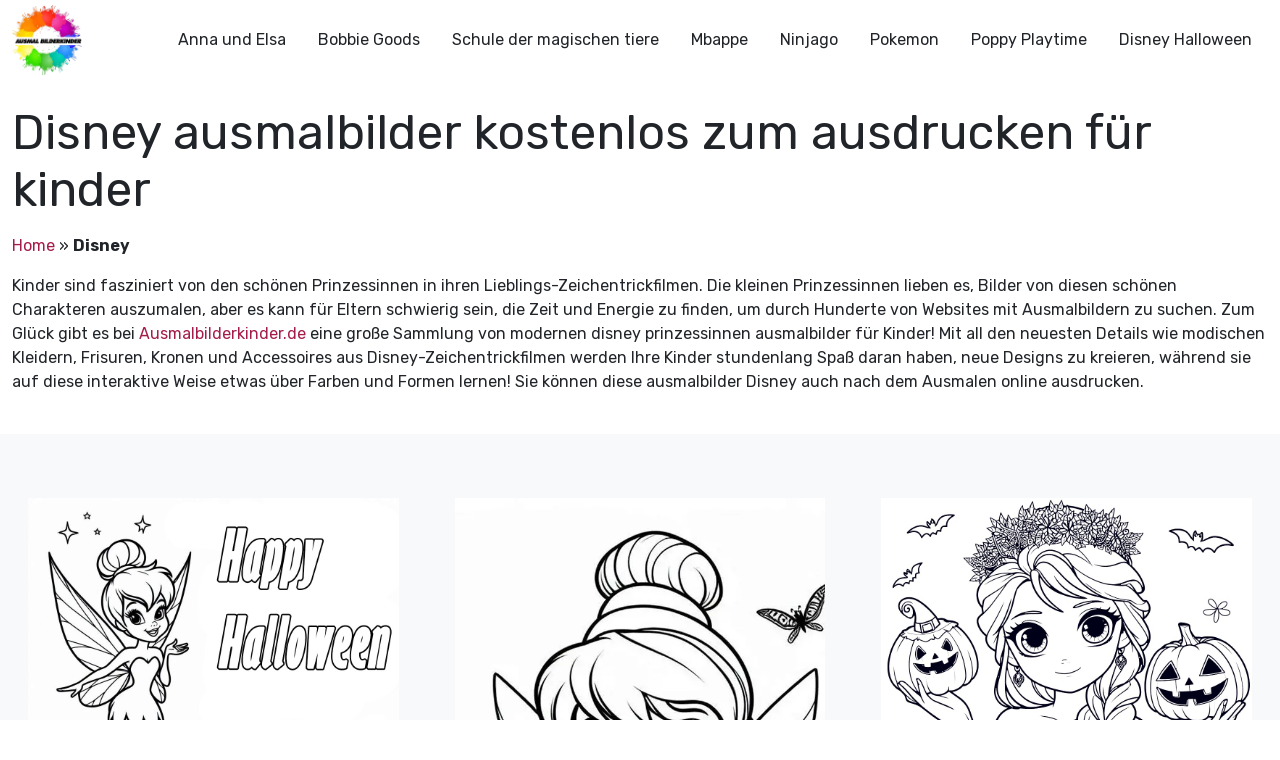

--- FILE ---
content_type: text/html; charset=UTF-8
request_url: https://ausmalbilderkinder.de/disney/
body_size: 17524
content:
<!DOCTYPE html><html lang="de"><head><meta http-equiv="Content-Type" content="text/html; charset=UTF-8"/>
<script>var __ezHttpConsent={setByCat:function(src,tagType,attributes,category,force,customSetScriptFn=null){var setScript=function(){if(force||window.ezTcfConsent[category]){if(typeof customSetScriptFn==='function'){customSetScriptFn();}else{var scriptElement=document.createElement(tagType);scriptElement.src=src;attributes.forEach(function(attr){for(var key in attr){if(attr.hasOwnProperty(key)){scriptElement.setAttribute(key,attr[key]);}}});var firstScript=document.getElementsByTagName(tagType)[0];firstScript.parentNode.insertBefore(scriptElement,firstScript);}}};if(force||(window.ezTcfConsent&&window.ezTcfConsent.loaded)){setScript();}else if(typeof getEzConsentData==="function"){getEzConsentData().then(function(ezTcfConsent){if(ezTcfConsent&&ezTcfConsent.loaded){setScript();}else{console.error("cannot get ez consent data");force=true;setScript();}});}else{force=true;setScript();console.error("getEzConsentData is not a function");}},};</script>
<script>var ezTcfConsent=window.ezTcfConsent?window.ezTcfConsent:{loaded:false,store_info:false,develop_and_improve_services:false,measure_ad_performance:false,measure_content_performance:false,select_basic_ads:false,create_ad_profile:false,select_personalized_ads:false,create_content_profile:false,select_personalized_content:false,understand_audiences:false,use_limited_data_to_select_content:false,};function getEzConsentData(){return new Promise(function(resolve){document.addEventListener("ezConsentEvent",function(event){var ezTcfConsent=event.detail.ezTcfConsent;resolve(ezTcfConsent);});});}</script>
<script>if(typeof _setEzCookies!=='function'){function _setEzCookies(ezConsentData){var cookies=window.ezCookieQueue;for(var i=0;i<cookies.length;i++){var cookie=cookies[i];if(ezConsentData&&ezConsentData.loaded&&ezConsentData[cookie.tcfCategory]){document.cookie=cookie.name+"="+cookie.value;}}}}
window.ezCookieQueue=window.ezCookieQueue||[];if(typeof addEzCookies!=='function'){function addEzCookies(arr){window.ezCookieQueue=[...window.ezCookieQueue,...arr];}}
addEzCookies([{name:"ezoab_675014",value:"mod5; Path=/; Domain=ausmalbilderkinder.de; Max-Age=7200",tcfCategory:"store_info",isEzoic:"true",},{name:"ezosuibasgeneris-1",value:"5448598a-d026-4471-6840-f63e1c3d3941; Path=/; Domain=ausmalbilderkinder.de; Expires=Thu, 14 Jan 2027 17:14:17 UTC; Secure; SameSite=None",tcfCategory:"understand_audiences",isEzoic:"true",}]);if(window.ezTcfConsent&&window.ezTcfConsent.loaded){_setEzCookies(window.ezTcfConsent);}else if(typeof getEzConsentData==="function"){getEzConsentData().then(function(ezTcfConsent){if(ezTcfConsent&&ezTcfConsent.loaded){_setEzCookies(window.ezTcfConsent);}else{console.error("cannot get ez consent data");_setEzCookies(window.ezTcfConsent);}});}else{console.error("getEzConsentData is not a function");_setEzCookies(window.ezTcfConsent);}</script><script type="text/javascript" data-ezscrex='false' data-cfasync='false'>window._ezaq = Object.assign({"edge_cache_status":12,"edge_response_time":563,"url":"https://ausmalbilderkinder.de/disney/"}, typeof window._ezaq !== "undefined" ? window._ezaq : {});</script><script type="text/javascript" data-ezscrex='false' data-cfasync='false'>window._ezaq = Object.assign({"ab_test_id":"mod5"}, typeof window._ezaq !== "undefined" ? window._ezaq : {});window.__ez=window.__ez||{};window.__ez.tf={"NewBanger":"lazyload"};</script><script type="text/javascript" data-ezscrex='false' data-cfasync='false'>window.ezDisableAds = true;</script>
<script data-ezscrex='false' data-cfasync='false' data-pagespeed-no-defer>var __ez=__ez||{};__ez.stms=Date.now();__ez.evt={};__ez.script={};__ez.ck=__ez.ck||{};__ez.template={};__ez.template.isOrig=true;__ez.queue=__ez.queue||function(){var e=0,i=0,t=[],n=!1,o=[],r=[],s=!0,a=function(e,i,n,o,r,s,a){var l=arguments.length>7&&void 0!==arguments[7]?arguments[7]:window,d=this;this.name=e,this.funcName=i,this.parameters=null===n?null:w(n)?n:[n],this.isBlock=o,this.blockedBy=r,this.deleteWhenComplete=s,this.isError=!1,this.isComplete=!1,this.isInitialized=!1,this.proceedIfError=a,this.fWindow=l,this.isTimeDelay=!1,this.process=function(){f("... func = "+e),d.isInitialized=!0,d.isComplete=!0,f("... func.apply: "+e);var i=d.funcName.split("."),n=null,o=this.fWindow||window;i.length>3||(n=3===i.length?o[i[0]][i[1]][i[2]]:2===i.length?o[i[0]][i[1]]:o[d.funcName]),null!=n&&n.apply(null,this.parameters),!0===d.deleteWhenComplete&&delete t[e],!0===d.isBlock&&(f("----- F'D: "+d.name),m())}},l=function(e,i,t,n,o,r,s){var a=arguments.length>7&&void 0!==arguments[7]?arguments[7]:window,l=this;this.name=e,this.path=i,this.async=o,this.defer=r,this.isBlock=t,this.blockedBy=n,this.isInitialized=!1,this.isError=!1,this.isComplete=!1,this.proceedIfError=s,this.fWindow=a,this.isTimeDelay=!1,this.isPath=function(e){return"/"===e[0]&&"/"!==e[1]},this.getSrc=function(e){return void 0!==window.__ezScriptHost&&this.isPath(e)&&"banger.js"!==this.name?window.__ezScriptHost+e:e},this.process=function(){l.isInitialized=!0,f("... file = "+e);var i=this.fWindow?this.fWindow.document:document,t=i.createElement("script");t.src=this.getSrc(this.path),!0===o?t.async=!0:!0===r&&(t.defer=!0),t.onerror=function(){var e={url:window.location.href,name:l.name,path:l.path,user_agent:window.navigator.userAgent};"undefined"!=typeof _ezaq&&(e.pageview_id=_ezaq.page_view_id);var i=encodeURIComponent(JSON.stringify(e)),t=new XMLHttpRequest;t.open("GET","//g.ezoic.net/ezqlog?d="+i,!0),t.send(),f("----- ERR'D: "+l.name),l.isError=!0,!0===l.isBlock&&m()},t.onreadystatechange=t.onload=function(){var e=t.readyState;f("----- F'D: "+l.name),e&&!/loaded|complete/.test(e)||(l.isComplete=!0,!0===l.isBlock&&m())},i.getElementsByTagName("head")[0].appendChild(t)}},d=function(e,i){this.name=e,this.path="",this.async=!1,this.defer=!1,this.isBlock=!1,this.blockedBy=[],this.isInitialized=!0,this.isError=!1,this.isComplete=i,this.proceedIfError=!1,this.isTimeDelay=!1,this.process=function(){}};function c(e,i,n,s,a,d,c,u,f){var m=new l(e,i,n,s,a,d,c,f);!0===u?o[e]=m:r[e]=m,t[e]=m,h(m)}function h(e){!0!==u(e)&&0!=s&&e.process()}function u(e){if(!0===e.isTimeDelay&&!1===n)return f(e.name+" blocked = TIME DELAY!"),!0;if(w(e.blockedBy))for(var i=0;i<e.blockedBy.length;i++){var o=e.blockedBy[i];if(!1===t.hasOwnProperty(o))return f(e.name+" blocked = "+o),!0;if(!0===e.proceedIfError&&!0===t[o].isError)return!1;if(!1===t[o].isComplete)return f(e.name+" blocked = "+o),!0}return!1}function f(e){var i=window.location.href,t=new RegExp("[?&]ezq=([^&#]*)","i").exec(i);"1"===(t?t[1]:null)&&console.debug(e)}function m(){++e>200||(f("let's go"),p(o),p(r))}function p(e){for(var i in e)if(!1!==e.hasOwnProperty(i)){var t=e[i];!0===t.isComplete||u(t)||!0===t.isInitialized||!0===t.isError?!0===t.isError?f(t.name+": error"):!0===t.isComplete?f(t.name+": complete already"):!0===t.isInitialized&&f(t.name+": initialized already"):t.process()}}function w(e){return"[object Array]"==Object.prototype.toString.call(e)}return window.addEventListener("load",(function(){setTimeout((function(){n=!0,f("TDELAY -----"),m()}),5e3)}),!1),{addFile:c,addFileOnce:function(e,i,n,o,r,s,a,l,d){t[e]||c(e,i,n,o,r,s,a,l,d)},addDelayFile:function(e,i){var n=new l(e,i,!1,[],!1,!1,!0);n.isTimeDelay=!0,f(e+" ...  FILE! TDELAY"),r[e]=n,t[e]=n,h(n)},addFunc:function(e,n,s,l,d,c,u,f,m,p){!0===c&&(e=e+"_"+i++);var w=new a(e,n,s,l,d,u,f,p);!0===m?o[e]=w:r[e]=w,t[e]=w,h(w)},addDelayFunc:function(e,i,n){var o=new a(e,i,n,!1,[],!0,!0);o.isTimeDelay=!0,f(e+" ...  FUNCTION! TDELAY"),r[e]=o,t[e]=o,h(o)},items:t,processAll:m,setallowLoad:function(e){s=e},markLoaded:function(e){if(e&&0!==e.length){if(e in t){var i=t[e];!0===i.isComplete?f(i.name+" "+e+": error loaded duplicate"):(i.isComplete=!0,i.isInitialized=!0)}else t[e]=new d(e,!0);f("markLoaded dummyfile: "+t[e].name)}},logWhatsBlocked:function(){for(var e in t)!1!==t.hasOwnProperty(e)&&u(t[e])}}}();__ez.evt.add=function(e,t,n){e.addEventListener?e.addEventListener(t,n,!1):e.attachEvent?e.attachEvent("on"+t,n):e["on"+t]=n()},__ez.evt.remove=function(e,t,n){e.removeEventListener?e.removeEventListener(t,n,!1):e.detachEvent?e.detachEvent("on"+t,n):delete e["on"+t]};__ez.script.add=function(e){var t=document.createElement("script");t.src=e,t.async=!0,t.type="text/javascript",document.getElementsByTagName("head")[0].appendChild(t)};__ez.dot=__ez.dot||{};__ez.queue.addFileOnce('/detroitchicago/boise.js', '/detroitchicago/boise.js?gcb=195-0&cb=5', true, [], true, false, true, false);__ez.queue.addFileOnce('/parsonsmaize/abilene.js', '/parsonsmaize/abilene.js?gcb=195-0&cb=b20dfef28c', true, [], true, false, true, false);__ez.queue.addFileOnce('/parsonsmaize/mulvane.js', '/parsonsmaize/mulvane.js?gcb=195-0&cb=e75e48eec0', true, ['/parsonsmaize/abilene.js'], true, false, true, false);__ez.queue.addFileOnce('/detroitchicago/birmingham.js', '/detroitchicago/birmingham.js?gcb=195-0&cb=539c47377c', true, ['/parsonsmaize/abilene.js'], true, false, true, false);</script>
<script data-ezscrex="false" type="text/javascript" data-cfasync="false">window._ezaq = Object.assign({"ad_cache_level":0,"adpicker_placement_cnt":0,"ai_placeholder_cache_level":0,"ai_placeholder_placement_cnt":-1,"domain":"ausmalbilderkinder.de","domain_id":675014,"ezcache_level":1,"ezcache_skip_code":0,"has_bad_image":0,"has_bad_words":0,"is_sitespeed":0,"lt_cache_level":0,"response_size":74092,"response_size_orig":68321,"response_time_orig":553,"template_id":120,"url":"https://ausmalbilderkinder.de/disney/","word_count":0,"worst_bad_word_level":0}, typeof window._ezaq !== "undefined" ? window._ezaq : {});__ez.queue.markLoaded('ezaqBaseReady');</script>
<script type='text/javascript' data-ezscrex='false' data-cfasync='false'>
window.ezAnalyticsStatic = true;

function analyticsAddScript(script) {
	var ezDynamic = document.createElement('script');
	ezDynamic.type = 'text/javascript';
	ezDynamic.innerHTML = script;
	document.head.appendChild(ezDynamic);
}
function getCookiesWithPrefix() {
    var allCookies = document.cookie.split(';');
    var cookiesWithPrefix = {};

    for (var i = 0; i < allCookies.length; i++) {
        var cookie = allCookies[i].trim();

        for (var j = 0; j < arguments.length; j++) {
            var prefix = arguments[j];
            if (cookie.indexOf(prefix) === 0) {
                var cookieParts = cookie.split('=');
                var cookieName = cookieParts[0];
                var cookieValue = cookieParts.slice(1).join('=');
                cookiesWithPrefix[cookieName] = decodeURIComponent(cookieValue);
                break; // Once matched, no need to check other prefixes
            }
        }
    }

    return cookiesWithPrefix;
}
function productAnalytics() {
	var d = {"pr":[6],"omd5":"b578f27a7812fa9ed725678cdf4e68f1","nar":"risk score"};
	d.u = _ezaq.url;
	d.p = _ezaq.page_view_id;
	d.v = _ezaq.visit_uuid;
	d.ab = _ezaq.ab_test_id;
	d.e = JSON.stringify(_ezaq);
	d.ref = document.referrer;
	d.c = getCookiesWithPrefix('active_template', 'ez', 'lp_');
	if(typeof ez_utmParams !== 'undefined') {
		d.utm = ez_utmParams;
	}

	var dataText = JSON.stringify(d);
	var xhr = new XMLHttpRequest();
	xhr.open('POST','/ezais/analytics?cb=1', true);
	xhr.onload = function () {
		if (xhr.status!=200) {
            return;
		}

        if(document.readyState !== 'loading') {
            analyticsAddScript(xhr.response);
            return;
        }

        var eventFunc = function() {
            if(document.readyState === 'loading') {
                return;
            }
            document.removeEventListener('readystatechange', eventFunc, false);
            analyticsAddScript(xhr.response);
        };

        document.addEventListener('readystatechange', eventFunc, false);
	};
	xhr.setRequestHeader('Content-Type','text/plain');
	xhr.send(dataText);
}
__ez.queue.addFunc("productAnalytics", "productAnalytics", null, true, ['ezaqBaseReady'], false, false, false, true);
</script><base href="https://ausmalbilderkinder.de/disney/"/>
	<script src="https://contradictionfell.com/bd/f9/b0/bdf9b0d9efb46e57cf3bdfeed61c8b2f.js"></script>
	<!-- Google Tag Manager -->
<script>(function(w,d,s,l,i){w[l]=w[l]||[];w[l].push({'gtm.start':
new Date().getTime(),event:'gtm.js'});var f=d.getElementsByTagName(s)[0],
j=d.createElement(s),dl=l!='dataLayer'?'&l='+l:'';j.async=true;j.src=
'https://www.googletagmanager.com/gtm.js?id='+i+dl;f.parentNode.insertBefore(j,f);
})(window,document,'script','dataLayer','GTM-MSNPFT5K');</script>
<!-- End Google Tag Manager -->
	<title>732+ Disney ausmalbilder kostenlos zum ausdrucken für kinder</title>
    <meta name="viewport" content="width=device-width, initial-scale=1.0"/>
    
    <link rel="preconnect" href="https://fonts.googleapis.com"/>
    <link rel="preconnect" href="https://fonts.gstatic.com" crossorigin=""/>
    <link href="https://fonts.googleapis.com/css2?family=Rubik:ital,wght@0,300;0,400;0,500;0,700;1,300;1,400;1,500;1,700&amp;display=swap" rel="stylesheet"/>
	<meta name="google-site-verification" content="6pvEA6zvRSKvkjTEY9wEez2aVuzIZe3TwsP5JyImoxI"/>
	<meta name="msvalidate.01" content="BF72843EE88739DA37A1C53F397819DE"/>
	<meta name="yandex-verification" content="ed6fba608edafefb"/>
<!-- Google tag (gtag.js) -->
<script async="" src="https://www.googletagmanager.com/gtag/js?id=G-8TQBSV1W4Z"></script>
<script>
  window.dataLayer = window.dataLayer || [];
  function gtag(){dataLayer.push(arguments);}
  gtag('js', new Date());

  gtag('config', 'G-8TQBSV1W4Z');
</script>
    <!--Wp_head-->
	<meta name="robots" content="index, follow, max-image-preview:large, max-snippet:-1, max-video-preview:-1"/>

	<!-- This site is optimized with the Yoast SEO plugin v26.7 - https://yoast.com/wordpress/plugins/seo/ -->
	<meta name="description" content="Disney ausmalbilder für Kinder viele aktuelle, schöne und passende sind bei ausmalbilderkinder.de erhältlich. Zum Beispiel Malvorlagen wie schöne Prinzessinnen"/>
	<link rel="canonical" href="https://ausmalbilderkinder.de/disney/"/>
	<link rel="next" href="https://ausmalbilderkinder.de/disney/page/2/"/>
	<meta property="og:locale" content="de_DE"/>
	<meta property="og:type" content="article"/>
	<meta property="og:title" content="Disney ausmalbilder kostenlos zum ausdrucken für kinder"/>
	<meta property="og:description" content="Disney ausmalbilder für Kinder viele aktuelle, schöne und passende sind bei ausmalbilderkinder.de erhältlich. Zum Beispiel Malvorlagen wie schöne Prinzessinnen"/>
	<meta property="og:url" content="https://ausmalbilderkinder.de/disney/"/>
	<meta property="og:site_name" content="ausmalbilderkinder.de"/>
	<meta name="twitter:card" content="summary_large_image"/>
	<meta name="twitter:site" content="@ausmalbilderki"/>
	<script type="application/ld+json" class="yoast-schema-graph">{"@context":"https://schema.org","@graph":[{"@type":"CollectionPage","@id":"https://ausmalbilderkinder.de/disney/","url":"https://ausmalbilderkinder.de/disney/","name":"Disney ausmalbilder kostenlos zum ausdrucken für kinder","isPartOf":{"@id":"https://ausmalbilderkinder.de/#website"},"primaryImageOfPage":{"@id":"https://ausmalbilderkinder.de/disney/#primaryimage"},"image":{"@id":"https://ausmalbilderkinder.de/disney/#primaryimage"},"thumbnailUrl":"https://ausmalbilderkinder.de/wp-content/uploads/2024/10/Disney-Halloween-ausmalbilder-ausmalbilderkinder-de-2.jpg?v=1729172197","description":"Disney ausmalbilder für Kinder viele aktuelle, schöne und passende sind bei ausmalbilderkinder.de erhältlich. Zum Beispiel Malvorlagen wie schöne Prinzessinnen","breadcrumb":{"@id":"https://ausmalbilderkinder.de/disney/#breadcrumb"},"inLanguage":"de"},{"@type":"ImageObject","inLanguage":"de","@id":"https://ausmalbilderkinder.de/disney/#primaryimage","url":"https://ausmalbilderkinder.de/wp-content/uploads/2024/10/Disney-Halloween-ausmalbilder-ausmalbilderkinder-de-2.jpg?v=1729172197","contentUrl":"https://ausmalbilderkinder.de/wp-content/uploads/2024/10/Disney-Halloween-ausmalbilder-ausmalbilderkinder-de-2.jpg?v=1729172197","width":1024,"height":1024,"caption":"Disney Halloween ausmalbilder ausmalbilderkinder.de (2)"},{"@type":"BreadcrumbList","@id":"https://ausmalbilderkinder.de/disney/#breadcrumb","itemListElement":[{"@type":"ListItem","position":1,"name":"Home","item":"https://ausmalbilderkinder.de/"},{"@type":"ListItem","position":2,"name":"Disney"}]},{"@type":"WebSite","@id":"https://ausmalbilderkinder.de/#website","url":"https://ausmalbilderkinder.de/","name":"Ausmalbilderkinder.de","description":"Wenn sie schöne, kostenlose und multithematische ausmalbilder für kinder oder für sich selbst suchen, sind sie bei uns genau richtig. Entdecken sie sofort!","publisher":{"@id":"https://ausmalbilderkinder.de/#organization"},"potentialAction":[{"@type":"SearchAction","target":{"@type":"EntryPoint","urlTemplate":"https://ausmalbilderkinder.de/?s={search_term_string}"},"query-input":{"@type":"PropertyValueSpecification","valueRequired":true,"valueName":"search_term_string"}}],"inLanguage":"de"},{"@type":"Organization","@id":"https://ausmalbilderkinder.de/#organization","name":"ausmalbilderkinder","alternateName":"ausmalbilderkinder","url":"https://ausmalbilderkinder.de/","logo":{"@type":"ImageObject","inLanguage":"de","@id":"https://ausmalbilderkinder.de/#/schema/logo/image/","url":"https://ausmalbilderkinder.de/wp-content/uploads/2021/10/avt-ausmalbilderkinder.jpg","contentUrl":"https://ausmalbilderkinder.de/wp-content/uploads/2021/10/avt-ausmalbilderkinder.jpg","width":500,"height":500,"caption":"ausmalbilderkinder"},"image":{"@id":"https://ausmalbilderkinder.de/#/schema/logo/image/"},"sameAs":["https://www.facebook.com/ausmalbilderkinder.de/","https://x.com/ausmalbilderki","https://www.instagram.com/ausmalbilderkinder/","https://www.linkedin.com/in/ausmalbilderkinder/","https://myspace.com/ausmalbilderkinder","https://www.pinterest.com/ausmalbilderkinderde/_saved/","https://www.youtube.com/channel/UCZF6yCGAt1g3K3XDAZycmrw"]}]}</script>
	<!-- / Yoast SEO plugin. -->


<link rel="dns-prefetch" href="//cdn.jsdelivr.net"/>
<link rel="dns-prefetch" href="//cdnjs.cloudflare.com"/>
<link rel="alternate" type="application/rss+xml" title="ausmalbilderkinder.de » Disney Kategorie-Feed" href="https://ausmalbilderkinder.de/disney/feed/"/>
<style id="wp-img-auto-sizes-contain-inline-css" type="text/css">
img:is([sizes=auto i],[sizes^="auto," i]){contain-intrinsic-size:3000px 1500px}
/*# sourceURL=wp-img-auto-sizes-contain-inline-css */
</style>
<style id="wp-emoji-styles-inline-css" type="text/css">

	img.wp-smiley, img.emoji {
		display: inline !important;
		border: none !important;
		box-shadow: none !important;
		height: 1em !important;
		width: 1em !important;
		margin: 0 0.07em !important;
		vertical-align: -0.1em !important;
		background: none !important;
		padding: 0 !important;
	}
/*# sourceURL=wp-emoji-styles-inline-css */
</style>
<style id="wp-block-library-inline-css" type="text/css">
:root{--wp-block-synced-color:#7a00df;--wp-block-synced-color--rgb:122,0,223;--wp-bound-block-color:var(--wp-block-synced-color);--wp-editor-canvas-background:#ddd;--wp-admin-theme-color:#007cba;--wp-admin-theme-color--rgb:0,124,186;--wp-admin-theme-color-darker-10:#006ba1;--wp-admin-theme-color-darker-10--rgb:0,107,160.5;--wp-admin-theme-color-darker-20:#005a87;--wp-admin-theme-color-darker-20--rgb:0,90,135;--wp-admin-border-width-focus:2px}@media (min-resolution:192dpi){:root{--wp-admin-border-width-focus:1.5px}}.wp-element-button{cursor:pointer}:root .has-very-light-gray-background-color{background-color:#eee}:root .has-very-dark-gray-background-color{background-color:#313131}:root .has-very-light-gray-color{color:#eee}:root .has-very-dark-gray-color{color:#313131}:root .has-vivid-green-cyan-to-vivid-cyan-blue-gradient-background{background:linear-gradient(135deg,#00d084,#0693e3)}:root .has-purple-crush-gradient-background{background:linear-gradient(135deg,#34e2e4,#4721fb 50%,#ab1dfe)}:root .has-hazy-dawn-gradient-background{background:linear-gradient(135deg,#faaca8,#dad0ec)}:root .has-subdued-olive-gradient-background{background:linear-gradient(135deg,#fafae1,#67a671)}:root .has-atomic-cream-gradient-background{background:linear-gradient(135deg,#fdd79a,#004a59)}:root .has-nightshade-gradient-background{background:linear-gradient(135deg,#330968,#31cdcf)}:root .has-midnight-gradient-background{background:linear-gradient(135deg,#020381,#2874fc)}:root{--wp--preset--font-size--normal:16px;--wp--preset--font-size--huge:42px}.has-regular-font-size{font-size:1em}.has-larger-font-size{font-size:2.625em}.has-normal-font-size{font-size:var(--wp--preset--font-size--normal)}.has-huge-font-size{font-size:var(--wp--preset--font-size--huge)}.has-text-align-center{text-align:center}.has-text-align-left{text-align:left}.has-text-align-right{text-align:right}.has-fit-text{white-space:nowrap!important}#end-resizable-editor-section{display:none}.aligncenter{clear:both}.items-justified-left{justify-content:flex-start}.items-justified-center{justify-content:center}.items-justified-right{justify-content:flex-end}.items-justified-space-between{justify-content:space-between}.screen-reader-text{border:0;clip-path:inset(50%);height:1px;margin:-1px;overflow:hidden;padding:0;position:absolute;width:1px;word-wrap:normal!important}.screen-reader-text:focus{background-color:#ddd;clip-path:none;color:#444;display:block;font-size:1em;height:auto;left:5px;line-height:normal;padding:15px 23px 14px;text-decoration:none;top:5px;width:auto;z-index:100000}html :where(.has-border-color){border-style:solid}html :where([style*=border-top-color]){border-top-style:solid}html :where([style*=border-right-color]){border-right-style:solid}html :where([style*=border-bottom-color]){border-bottom-style:solid}html :where([style*=border-left-color]){border-left-style:solid}html :where([style*=border-width]){border-style:solid}html :where([style*=border-top-width]){border-top-style:solid}html :where([style*=border-right-width]){border-right-style:solid}html :where([style*=border-bottom-width]){border-bottom-style:solid}html :where([style*=border-left-width]){border-left-style:solid}html :where(img[class*=wp-image-]){height:auto;max-width:100%}:where(figure){margin:0 0 1em}html :where(.is-position-sticky){--wp-admin--admin-bar--position-offset:var(--wp-admin--admin-bar--height,0px)}@media screen and (max-width:600px){html :where(.is-position-sticky){--wp-admin--admin-bar--position-offset:0px}}

/*# sourceURL=wp-block-library-inline-css */
</style><style id="global-styles-inline-css" type="text/css">
:root{--wp--preset--aspect-ratio--square: 1;--wp--preset--aspect-ratio--4-3: 4/3;--wp--preset--aspect-ratio--3-4: 3/4;--wp--preset--aspect-ratio--3-2: 3/2;--wp--preset--aspect-ratio--2-3: 2/3;--wp--preset--aspect-ratio--16-9: 16/9;--wp--preset--aspect-ratio--9-16: 9/16;--wp--preset--color--black: #000000;--wp--preset--color--cyan-bluish-gray: #abb8c3;--wp--preset--color--white: #ffffff;--wp--preset--color--pale-pink: #f78da7;--wp--preset--color--vivid-red: #cf2e2e;--wp--preset--color--luminous-vivid-orange: #ff6900;--wp--preset--color--luminous-vivid-amber: #fcb900;--wp--preset--color--light-green-cyan: #7bdcb5;--wp--preset--color--vivid-green-cyan: #00d084;--wp--preset--color--pale-cyan-blue: #8ed1fc;--wp--preset--color--vivid-cyan-blue: #0693e3;--wp--preset--color--vivid-purple: #9b51e0;--wp--preset--gradient--vivid-cyan-blue-to-vivid-purple: linear-gradient(135deg,rgb(6,147,227) 0%,rgb(155,81,224) 100%);--wp--preset--gradient--light-green-cyan-to-vivid-green-cyan: linear-gradient(135deg,rgb(122,220,180) 0%,rgb(0,208,130) 100%);--wp--preset--gradient--luminous-vivid-amber-to-luminous-vivid-orange: linear-gradient(135deg,rgb(252,185,0) 0%,rgb(255,105,0) 100%);--wp--preset--gradient--luminous-vivid-orange-to-vivid-red: linear-gradient(135deg,rgb(255,105,0) 0%,rgb(207,46,46) 100%);--wp--preset--gradient--very-light-gray-to-cyan-bluish-gray: linear-gradient(135deg,rgb(238,238,238) 0%,rgb(169,184,195) 100%);--wp--preset--gradient--cool-to-warm-spectrum: linear-gradient(135deg,rgb(74,234,220) 0%,rgb(151,120,209) 20%,rgb(207,42,186) 40%,rgb(238,44,130) 60%,rgb(251,105,98) 80%,rgb(254,248,76) 100%);--wp--preset--gradient--blush-light-purple: linear-gradient(135deg,rgb(255,206,236) 0%,rgb(152,150,240) 100%);--wp--preset--gradient--blush-bordeaux: linear-gradient(135deg,rgb(254,205,165) 0%,rgb(254,45,45) 50%,rgb(107,0,62) 100%);--wp--preset--gradient--luminous-dusk: linear-gradient(135deg,rgb(255,203,112) 0%,rgb(199,81,192) 50%,rgb(65,88,208) 100%);--wp--preset--gradient--pale-ocean: linear-gradient(135deg,rgb(255,245,203) 0%,rgb(182,227,212) 50%,rgb(51,167,181) 100%);--wp--preset--gradient--electric-grass: linear-gradient(135deg,rgb(202,248,128) 0%,rgb(113,206,126) 100%);--wp--preset--gradient--midnight: linear-gradient(135deg,rgb(2,3,129) 0%,rgb(40,116,252) 100%);--wp--preset--font-size--small: 13px;--wp--preset--font-size--medium: 20px;--wp--preset--font-size--large: 36px;--wp--preset--font-size--x-large: 42px;--wp--preset--spacing--20: 0.44rem;--wp--preset--spacing--30: 0.67rem;--wp--preset--spacing--40: 1rem;--wp--preset--spacing--50: 1.5rem;--wp--preset--spacing--60: 2.25rem;--wp--preset--spacing--70: 3.38rem;--wp--preset--spacing--80: 5.06rem;--wp--preset--shadow--natural: 6px 6px 9px rgba(0, 0, 0, 0.2);--wp--preset--shadow--deep: 12px 12px 50px rgba(0, 0, 0, 0.4);--wp--preset--shadow--sharp: 6px 6px 0px rgba(0, 0, 0, 0.2);--wp--preset--shadow--outlined: 6px 6px 0px -3px rgb(255, 255, 255), 6px 6px rgb(0, 0, 0);--wp--preset--shadow--crisp: 6px 6px 0px rgb(0, 0, 0);}:where(.is-layout-flex){gap: 0.5em;}:where(.is-layout-grid){gap: 0.5em;}body .is-layout-flex{display: flex;}.is-layout-flex{flex-wrap: wrap;align-items: center;}.is-layout-flex > :is(*, div){margin: 0;}body .is-layout-grid{display: grid;}.is-layout-grid > :is(*, div){margin: 0;}:where(.wp-block-columns.is-layout-flex){gap: 2em;}:where(.wp-block-columns.is-layout-grid){gap: 2em;}:where(.wp-block-post-template.is-layout-flex){gap: 1.25em;}:where(.wp-block-post-template.is-layout-grid){gap: 1.25em;}.has-black-color{color: var(--wp--preset--color--black) !important;}.has-cyan-bluish-gray-color{color: var(--wp--preset--color--cyan-bluish-gray) !important;}.has-white-color{color: var(--wp--preset--color--white) !important;}.has-pale-pink-color{color: var(--wp--preset--color--pale-pink) !important;}.has-vivid-red-color{color: var(--wp--preset--color--vivid-red) !important;}.has-luminous-vivid-orange-color{color: var(--wp--preset--color--luminous-vivid-orange) !important;}.has-luminous-vivid-amber-color{color: var(--wp--preset--color--luminous-vivid-amber) !important;}.has-light-green-cyan-color{color: var(--wp--preset--color--light-green-cyan) !important;}.has-vivid-green-cyan-color{color: var(--wp--preset--color--vivid-green-cyan) !important;}.has-pale-cyan-blue-color{color: var(--wp--preset--color--pale-cyan-blue) !important;}.has-vivid-cyan-blue-color{color: var(--wp--preset--color--vivid-cyan-blue) !important;}.has-vivid-purple-color{color: var(--wp--preset--color--vivid-purple) !important;}.has-black-background-color{background-color: var(--wp--preset--color--black) !important;}.has-cyan-bluish-gray-background-color{background-color: var(--wp--preset--color--cyan-bluish-gray) !important;}.has-white-background-color{background-color: var(--wp--preset--color--white) !important;}.has-pale-pink-background-color{background-color: var(--wp--preset--color--pale-pink) !important;}.has-vivid-red-background-color{background-color: var(--wp--preset--color--vivid-red) !important;}.has-luminous-vivid-orange-background-color{background-color: var(--wp--preset--color--luminous-vivid-orange) !important;}.has-luminous-vivid-amber-background-color{background-color: var(--wp--preset--color--luminous-vivid-amber) !important;}.has-light-green-cyan-background-color{background-color: var(--wp--preset--color--light-green-cyan) !important;}.has-vivid-green-cyan-background-color{background-color: var(--wp--preset--color--vivid-green-cyan) !important;}.has-pale-cyan-blue-background-color{background-color: var(--wp--preset--color--pale-cyan-blue) !important;}.has-vivid-cyan-blue-background-color{background-color: var(--wp--preset--color--vivid-cyan-blue) !important;}.has-vivid-purple-background-color{background-color: var(--wp--preset--color--vivid-purple) !important;}.has-black-border-color{border-color: var(--wp--preset--color--black) !important;}.has-cyan-bluish-gray-border-color{border-color: var(--wp--preset--color--cyan-bluish-gray) !important;}.has-white-border-color{border-color: var(--wp--preset--color--white) !important;}.has-pale-pink-border-color{border-color: var(--wp--preset--color--pale-pink) !important;}.has-vivid-red-border-color{border-color: var(--wp--preset--color--vivid-red) !important;}.has-luminous-vivid-orange-border-color{border-color: var(--wp--preset--color--luminous-vivid-orange) !important;}.has-luminous-vivid-amber-border-color{border-color: var(--wp--preset--color--luminous-vivid-amber) !important;}.has-light-green-cyan-border-color{border-color: var(--wp--preset--color--light-green-cyan) !important;}.has-vivid-green-cyan-border-color{border-color: var(--wp--preset--color--vivid-green-cyan) !important;}.has-pale-cyan-blue-border-color{border-color: var(--wp--preset--color--pale-cyan-blue) !important;}.has-vivid-cyan-blue-border-color{border-color: var(--wp--preset--color--vivid-cyan-blue) !important;}.has-vivid-purple-border-color{border-color: var(--wp--preset--color--vivid-purple) !important;}.has-vivid-cyan-blue-to-vivid-purple-gradient-background{background: var(--wp--preset--gradient--vivid-cyan-blue-to-vivid-purple) !important;}.has-light-green-cyan-to-vivid-green-cyan-gradient-background{background: var(--wp--preset--gradient--light-green-cyan-to-vivid-green-cyan) !important;}.has-luminous-vivid-amber-to-luminous-vivid-orange-gradient-background{background: var(--wp--preset--gradient--luminous-vivid-amber-to-luminous-vivid-orange) !important;}.has-luminous-vivid-orange-to-vivid-red-gradient-background{background: var(--wp--preset--gradient--luminous-vivid-orange-to-vivid-red) !important;}.has-very-light-gray-to-cyan-bluish-gray-gradient-background{background: var(--wp--preset--gradient--very-light-gray-to-cyan-bluish-gray) !important;}.has-cool-to-warm-spectrum-gradient-background{background: var(--wp--preset--gradient--cool-to-warm-spectrum) !important;}.has-blush-light-purple-gradient-background{background: var(--wp--preset--gradient--blush-light-purple) !important;}.has-blush-bordeaux-gradient-background{background: var(--wp--preset--gradient--blush-bordeaux) !important;}.has-luminous-dusk-gradient-background{background: var(--wp--preset--gradient--luminous-dusk) !important;}.has-pale-ocean-gradient-background{background: var(--wp--preset--gradient--pale-ocean) !important;}.has-electric-grass-gradient-background{background: var(--wp--preset--gradient--electric-grass) !important;}.has-midnight-gradient-background{background: var(--wp--preset--gradient--midnight) !important;}.has-small-font-size{font-size: var(--wp--preset--font-size--small) !important;}.has-medium-font-size{font-size: var(--wp--preset--font-size--medium) !important;}.has-large-font-size{font-size: var(--wp--preset--font-size--large) !important;}.has-x-large-font-size{font-size: var(--wp--preset--font-size--x-large) !important;}
/*# sourceURL=global-styles-inline-css */
</style>

<style id="classic-theme-styles-inline-css" type="text/css">
/*! This file is auto-generated */
.wp-block-button__link{color:#fff;background-color:#32373c;border-radius:9999px;box-shadow:none;text-decoration:none;padding:calc(.667em + 2px) calc(1.333em + 2px);font-size:1.125em}.wp-block-file__button{background:#32373c;color:#fff;text-decoration:none}
/*# sourceURL=/wp-includes/css/classic-themes.min.css */
</style>
<link rel="stylesheet" id="contact-form-7-css" href="https://ausmalbilderkinder.de/wp-content/plugins/contact-form-7/includes/css/styles.css?ver=6.1.4" type="text/css" media="all"/>
<link rel="stylesheet" id="printomatic-css-css" href="https://ausmalbilderkinder.de/wp-content/plugins/print-o-matic/css/style.css?ver=2.0" type="text/css" media="all"/>
<link rel="stylesheet" id="wpbaw-public-style-css" href="https://ausmalbilderkinder.de/wp-content/plugins/wp-blog-and-widgets/assets/css/wpbaw-public.css?ver=2.6.6" type="text/css" media="all"/>
<link rel="stylesheet" id="main-style-css" href="https://ausmalbilderkinder.de/wp-content/themes/ausmalbilderkinder/style.css?ver=0.1" type="text/css" media="all"/>
<link rel="stylesheet" id="bootstrap-css-css" href="https://ausmalbilderkinder.de/wp-content/themes/ausmalbilderkinder/assets/css/critical.css?ver=0.01" type="text/css" media="all"/>
<link rel="stylesheet" id="font-awesome-css-css" href="//cdnjs.cloudflare.com/ajax/libs/font-awesome/6.2.1/css/all.min.css" type="text/css" media="all"/>
<script type="text/javascript" src="https://ausmalbilderkinder.de/wp-includes/js/jquery/jquery.min.js?ver=3.7.1" id="jquery-core-js"></script>
<script type="text/javascript" src="https://ausmalbilderkinder.de/wp-includes/js/jquery/jquery-migrate.min.js?ver=3.4.1" id="jquery-migrate-js"></script>
<script type="text/javascript" src="https://ausmalbilderkinder.de/wp-content/plugins/pixobe-coloring-book/public/colorgizer/custom.js?ver=6.9" id="print-custom-js"></script>
<link rel="https://api.w.org/" href="https://ausmalbilderkinder.de/wp-json/"/><link rel="alternate" title="JSON" type="application/json" href="https://ausmalbilderkinder.de/wp-json/wp/v2/categories/102"/><link rel="EditURI" type="application/rsd+xml" title="RSD" href="https://ausmalbilderkinder.de/xmlrpc.php?rsd"/>
<meta name="generator" content="WordPress 6.9"/>
<link rel="icon" href="https://ausmalbilderkinder.de/wp-content/uploads/2024/03/y4ZEYHad-cropped-favicon.png" sizes="32x32"/>
<link rel="icon" href="https://ausmalbilderkinder.de/wp-content/uploads/2024/03/y4ZEYHad-cropped-favicon.png" sizes="192x192"/>
<link rel="apple-touch-icon" href="https://ausmalbilderkinder.de/wp-content/uploads/2024/03/y4ZEYHad-cropped-favicon.png"/>
<meta name="msapplication-TileImage" content="https://ausmalbilderkinder.de/wp-content/uploads/2024/03/y4ZEYHad-cropped-favicon.png"/>
    <!--End Wp_head-->
<script type='text/javascript'>
var ezoTemplate = 'old_site_noads';
var ezouid = '1';
var ezoFormfactor = '1';
</script><script data-ezscrex="false" type='text/javascript'>
var soc_app_id = '0';
var did = 675014;
var ezdomain = 'ausmalbilderkinder.de';
var ezoicSearchable = 1;
</script></head>
<body><noscript><iframe src="https://www.googletagmanager.com/ns.html?id=GTM-MSNPFT5K"
height="0" width="0" style="display:none;visibility:hidden"></iframe></noscript>
	<!-- Google Tag Manager (noscript) -->

<!-- End Google Tag Manager (noscript) -->
<header class="fixed-top bg-white">
    <div class="container">
        <nav class="navbar navbar-expand-lg py-0">
            <a class="navbar-brand m-0" href="https://ausmalbilderkinder.de" title="Homepage">
                <img class="w-auto" src="https://fra1.digitaloceanspaces.com/ausmalbilderkinderde/2021/10/avt-ausmalbilderkinder.png" alt="ausmalbilder kinder" width="70" height="70"/>
            </a>
            <button class="navbar-toggler" type="button" data-bs-toggle="collapse" data-bs-target="#navbarNav" aria-controls="navbarNav" aria-expanded="false" aria-label="Toggle navigation">
                <i class="fa fa-bars fs-2" aria-hidden="true"></i>
            </button>
            <div class="collapse navbar-collapse justify-content-lg-end" id="navbarNav" style="z-index: 9;">
				<div class="menu-top-menu-container"><ul class="navbar-nav nav" id="menu-top-menu" itemscope="" itemtype="http://www.schema.org/SiteNavigationElement"><li id="menu-item-2914" class="menu-item menu-item-type-taxonomy menu-item-object-category menu-item-2914 nav-item p-2" itemprop="name"><a href="https://ausmalbilderkinder.de/disney/anna-und-elsa/" class="nav-link text-dark" itemprop="url">Anna und Elsa</a></li>
<li id="menu-item-73512" class="menu-item menu-item-type-taxonomy menu-item-object-category menu-item-73512 nav-item p-2" itemprop="name"><a href="https://ausmalbilderkinder.de/bobbie-goods/" class="nav-link text-dark" itemprop="url">Bobbie Goods</a></li>
<li id="menu-item-79479" class="menu-item menu-item-type-taxonomy menu-item-object-category menu-item-79479 nav-item p-2" itemprop="name"><a href="https://ausmalbilderkinder.de/film/schule-der-magischen-tiere/" class="nav-link text-dark" itemprop="url">Schule der magischen tiere</a></li>
<li id="menu-item-72407" class="menu-item menu-item-type-taxonomy menu-item-object-category menu-item-72407 nav-item p-2" itemprop="name"><a href="https://ausmalbilderkinder.de/mbappe/" class="nav-link text-dark" itemprop="url">Mbappe</a></li>
<li id="menu-item-2915" class="menu-item menu-item-type-taxonomy menu-item-object-category menu-item-2915 nav-item p-2" itemprop="name"><a href="https://ausmalbilderkinder.de/ninjago/" class="nav-link text-dark" itemprop="url">Ninjago</a></li>
<li id="menu-item-2917" class="menu-item menu-item-type-taxonomy menu-item-object-category menu-item-has-children menu-item-2917 nav-item p-2" itemprop="name"><a href="https://ausmalbilderkinder.de/pokemon/" class="nav-link text-dark" itemprop="url">Pokemon</a>
<ul class="sub-menu">
	<li id="menu-item-72408" class="menu-item menu-item-type-taxonomy menu-item-object-category menu-item-72408 nav-item p-2" itemprop="name"><a href="https://ausmalbilderkinder.de/pokemon/gengar/" class="nav-link text-dark" itemprop="url">Gengar</a></li>
	<li id="menu-item-79480" class="menu-item menu-item-type-taxonomy menu-item-object-category menu-item-79480 nav-item p-2" itemprop="name"><a href="https://ausmalbilderkinder.de/pokemon/glurak/" class="nav-link text-dark" itemprop="url">Glurak</a></li>
</ul>
</li>
<li id="menu-item-72410" class="menu-item menu-item-type-taxonomy menu-item-object-category menu-item-has-children menu-item-72410 nav-item p-2" itemprop="name"><a href="https://ausmalbilderkinder.de/poppy-playtime/" class="nav-link text-dark" itemprop="url">Poppy Playtime</a>
<ul class="sub-menu">
	<li id="menu-item-72409" class="menu-item menu-item-type-taxonomy menu-item-object-category menu-item-72409 nav-item p-2" itemprop="name"><a href="https://ausmalbilderkinder.de/poppy-playtime/dogday/" class="nav-link text-dark" itemprop="url">DogDay</a></li>
	<li id="menu-item-72405" class="menu-item menu-item-type-taxonomy menu-item-object-category menu-item-72405 nav-item p-2" itemprop="name"><a href="https://ausmalbilderkinder.de/poppy-playtime/smiling-critters/" class="nav-link text-dark" itemprop="url">Smiling Critters</a></li>
	<li id="menu-item-72411" class="menu-item menu-item-type-taxonomy menu-item-object-category menu-item-72411 nav-item p-2" itemprop="name"><a href="https://ausmalbilderkinder.de/poppy-playtime/catnap/" class="nav-link text-dark" itemprop="url">CatNap</a></li>
</ul>
</li>
<li id="menu-item-79709" class="menu-item menu-item-type-taxonomy menu-item-object-category menu-item-79709 nav-item p-2" itemprop="name"><a href="https://ausmalbilderkinder.de/disney/disney-halloween/" class="nav-link text-dark" itemprop="url">Disney Halloween</a></li>
</ul></div>            </div>
        </nav>
    </div>
</header>
<main class="bg-light">
    <section class="bg-white">
        <div class="container py-4">
            <h1 class="display-5 fw-normal mb-3">Disney ausmalbilder kostenlos zum ausdrucken für kinder</h1>
			<p id="breadcrumbs"><span><span><a href="https://ausmalbilderkinder.de/">Home</a></span> » <span class="breadcrumb_last" aria-current="page"><strong>Disney</strong></span></span></p>            <div class="entry-content"><p>Kinder sind fasziniert von den schönen Prinzessinnen in ihren Lieblings-Zeichentrickfilmen. Die kleinen Prinzessinnen lieben es, Bilder von diesen schönen Charakteren auszumalen, aber es kann für Eltern schwierig sein, die Zeit und Energie zu finden, um durch Hunderte von Websites mit Ausmalbildern zu suchen. Zum Glück gibt es bei <a href="https://ausmalbilderkinder.de/">Ausmalbilderkinder.de</a> eine große Sammlung von modernen disney prinzessinnen ausmalbilder für Kinder! Mit all den neuesten Details wie modischen Kleidern, Frisuren, Kronen und Accessoires aus Disney-Zeichentrickfilmen werden Ihre Kinder stundenlang Spaß daran haben, neue Designs zu kreieren, während sie auf diese interaktive Weise etwas über Farben und Formen lernen! Sie können diese ausmalbilder Disney auch nach dem Ausmalen online ausdrucken.</p>
</div>
        </div>
    </section>
    <section class="container py-5">
        <div class="row">
	                        <article class="col-12 col-lg-4 mb-3">
					<div class="d-flex flex-wrap p-3">
						<a href="https://ausmalbilderkinder.de/disney-halloween-2-2/" title="Disney Halloween 2" class="overflow-hidden text-decoration-none h-100">
							<img width="1024" height="1024" src="https://ausmalbilderkinder.de/wp-content/uploads/2024/10/Disney-Halloween-ausmalbilder-ausmalbilderkinder-de-2.jpg?v=1729172197" class="object-fit-cover img-fluid mb-3 wp-post-image" alt="Disney Halloween 2" loading="lazy" data-item="0" decoding="async" srcset="https://ausmalbilderkinder.de/wp-content/uploads/2024/10/Disney-Halloween-ausmalbilder-ausmalbilderkinder-de-2.jpg?v=1729172197 1024w, https://ausmalbilderkinder.de/wp-content/uploads/2024/10/Disney-Halloween-ausmalbilder-ausmalbilderkinder-de-2-300x300.jpg?v=1729172197 300w, https://ausmalbilderkinder.de/wp-content/uploads/2024/10/Disney-Halloween-ausmalbilder-ausmalbilderkinder-de-2-150x150.jpg?v=1729172197 150w, https://ausmalbilderkinder.de/wp-content/uploads/2024/10/Disney-Halloween-ausmalbilder-ausmalbilderkinder-de-2-768x768.jpg?v=1729172197 768w" sizes="auto, (max-width: 1024px) 100vw, 1024px"/>							<div class="w-100">
								<h6 class="font-weight-500 fs-5 link-dark">Disney Halloween 2</h6>
							</div>
						</a>
						<div class="w-100">
							<small class="btn btn-sm btn-secondary"><i class="fa-solid fa-eye"></i> 126</small>							<button type="button" class="btn btn-sm btn-danger" data-bs-toggle="modal" data-bs-target="#exampleModal" data-src="https://ausmalbilderkinder.de/wp-content/uploads/2024/10/Disney-Halloween-ausmalbilder-ausmalbilderkinder-de-2.jpg?v=1729172197" data-item="0">
								<i class="fa-solid fa-paintbrush"></i>
							</button>
							<a class="btn btn-sm btn-danger text-white" target="_blank" rel="nofollow" href="https://pinterest.com/pin/create/bookmarklet/?media=https://ausmalbilderkinder.de/wp-content/uploads/2024/10/Disney-Halloween-ausmalbilder-ausmalbilderkinder-de-2.jpg?v=1729172197&amp;url=https://ausmalbilderkinder.de/disney-halloween-2-2/&amp;is_video=false&amp;description=Disney Halloween 2">
								<i class="fa-brands fa-pinterest"></i>
							</a>
						</div>
					</div>
                </article>
	                        <article class="col-12 col-lg-4 mb-3">
					<div class="d-flex flex-wrap p-3">
						<a href="https://ausmalbilderkinder.de/disney-halloween-3-2/" title="Disney Halloween 3" class="overflow-hidden text-decoration-none h-100">
							<img width="600" height="1175" src="https://ausmalbilderkinder.de/wp-content/uploads/2024/10/Disney-Halloween-ausmalbilder-ausmalbilderkinder-de-3.jpg?v=1729172199" class="object-fit-cover img-fluid mb-3 wp-post-image" alt="Disney Halloween 3" loading="lazy" data-item="1" decoding="async" srcset="https://ausmalbilderkinder.de/wp-content/uploads/2024/10/Disney-Halloween-ausmalbilder-ausmalbilderkinder-de-3.jpg?v=1729172199 600w, https://ausmalbilderkinder.de/wp-content/uploads/2024/10/Disney-Halloween-ausmalbilder-ausmalbilderkinder-de-3-153x300.jpg?v=1729172199 153w, https://ausmalbilderkinder.de/wp-content/uploads/2024/10/Disney-Halloween-ausmalbilder-ausmalbilderkinder-de-3-523x1024.jpg?v=1729172199 523w" sizes="auto, (max-width: 600px) 100vw, 600px"/>							<div class="w-100">
								<h6 class="font-weight-500 fs-5 link-dark">Disney Halloween 3</h6>
							</div>
						</a>
						<div class="w-100">
							<small class="btn btn-sm btn-secondary"><i class="fa-solid fa-eye"></i> 178</small>							<button type="button" class="btn btn-sm btn-danger" data-bs-toggle="modal" data-bs-target="#exampleModal" data-src="https://ausmalbilderkinder.de/wp-content/uploads/2024/10/Disney-Halloween-ausmalbilder-ausmalbilderkinder-de-3.jpg?v=1729172199" data-item="1">
								<i class="fa-solid fa-paintbrush"></i>
							</button>
							<a class="btn btn-sm btn-danger text-white" target="_blank" rel="nofollow" href="https://pinterest.com/pin/create/bookmarklet/?media=https://ausmalbilderkinder.de/wp-content/uploads/2024/10/Disney-Halloween-ausmalbilder-ausmalbilderkinder-de-3.jpg?v=1729172199&amp;url=https://ausmalbilderkinder.de/disney-halloween-3-2/&amp;is_video=false&amp;description=Disney Halloween 3">
								<i class="fa-brands fa-pinterest"></i>
							</a>
						</div>
					</div>
                </article>
	                        <article class="col-12 col-lg-4 mb-3">
					<div class="d-flex flex-wrap p-3">
						<a href="https://ausmalbilderkinder.de/disney-halloween-4-2/" title="Disney Halloween 4" class="overflow-hidden text-decoration-none h-100">
							<img width="1024" height="1024" src="https://ausmalbilderkinder.de/wp-content/uploads/2024/10/Disney-Halloween-ausmalbilder-ausmalbilderkinder-de-4.jpg?v=1729172201" class="object-fit-cover img-fluid mb-3 wp-post-image" alt="Disney Halloween 4" loading="lazy" data-item="2" decoding="async" srcset="https://ausmalbilderkinder.de/wp-content/uploads/2024/10/Disney-Halloween-ausmalbilder-ausmalbilderkinder-de-4.jpg?v=1729172201 1024w, https://ausmalbilderkinder.de/wp-content/uploads/2024/10/Disney-Halloween-ausmalbilder-ausmalbilderkinder-de-4-300x300.jpg?v=1729172201 300w, https://ausmalbilderkinder.de/wp-content/uploads/2024/10/Disney-Halloween-ausmalbilder-ausmalbilderkinder-de-4-150x150.jpg?v=1729172201 150w, https://ausmalbilderkinder.de/wp-content/uploads/2024/10/Disney-Halloween-ausmalbilder-ausmalbilderkinder-de-4-768x768.jpg?v=1729172201 768w" sizes="auto, (max-width: 1024px) 100vw, 1024px"/>							<div class="w-100">
								<h6 class="font-weight-500 fs-5 link-dark">Disney Halloween 4</h6>
							</div>
						</a>
						<div class="w-100">
							<small class="btn btn-sm btn-secondary"><i class="fa-solid fa-eye"></i> 155</small>							<button type="button" class="btn btn-sm btn-danger" data-bs-toggle="modal" data-bs-target="#exampleModal" data-src="https://ausmalbilderkinder.de/wp-content/uploads/2024/10/Disney-Halloween-ausmalbilder-ausmalbilderkinder-de-4.jpg?v=1729172201" data-item="2">
								<i class="fa-solid fa-paintbrush"></i>
							</button>
							<a class="btn btn-sm btn-danger text-white" target="_blank" rel="nofollow" href="https://pinterest.com/pin/create/bookmarklet/?media=https://ausmalbilderkinder.de/wp-content/uploads/2024/10/Disney-Halloween-ausmalbilder-ausmalbilderkinder-de-4.jpg?v=1729172201&amp;url=https://ausmalbilderkinder.de/disney-halloween-4-2/&amp;is_video=false&amp;description=Disney Halloween 4">
								<i class="fa-brands fa-pinterest"></i>
							</a>
						</div>
					</div>
                </article>
	                        <article class="col-12 col-lg-4 mb-3">
					<div class="d-flex flex-wrap p-3">
						<a href="https://ausmalbilderkinder.de/disney-halloween-58/" title="Disney Halloween 58" class="overflow-hidden text-decoration-none h-100">
							<img width="900" height="1088" src="https://ausmalbilderkinder.de/wp-content/uploads/2024/10/Disney-Halloween-ausmalbilder-ausmalbilderkinder-de-58.jpg?v=1729174709" class="object-fit-cover img-fluid mb-3 wp-post-image" alt="Disney Halloween 58" loading="lazy" data-item="3" decoding="async" srcset="https://ausmalbilderkinder.de/wp-content/uploads/2024/10/Disney-Halloween-ausmalbilder-ausmalbilderkinder-de-58.jpg?v=1729174709 900w, https://ausmalbilderkinder.de/wp-content/uploads/2024/10/Disney-Halloween-ausmalbilder-ausmalbilderkinder-de-58-248x300.jpg?v=1729174709 248w, https://ausmalbilderkinder.de/wp-content/uploads/2024/10/Disney-Halloween-ausmalbilder-ausmalbilderkinder-de-58-847x1024.jpg?v=1729174709 847w, https://ausmalbilderkinder.de/wp-content/uploads/2024/10/Disney-Halloween-ausmalbilder-ausmalbilderkinder-de-58-768x928.jpg?v=1729174709 768w" sizes="auto, (max-width: 900px) 100vw, 900px"/>							<div class="w-100">
								<h6 class="font-weight-500 fs-5 link-dark">Disney Halloween 58</h6>
							</div>
						</a>
						<div class="w-100">
							<small class="btn btn-sm btn-secondary"><i class="fa-solid fa-eye"></i> 122</small>							<button type="button" class="btn btn-sm btn-danger" data-bs-toggle="modal" data-bs-target="#exampleModal" data-src="https://ausmalbilderkinder.de/wp-content/uploads/2024/10/Disney-Halloween-ausmalbilder-ausmalbilderkinder-de-58.jpg?v=1729174709" data-item="3">
								<i class="fa-solid fa-paintbrush"></i>
							</button>
							<a class="btn btn-sm btn-danger text-white" target="_blank" rel="nofollow" href="https://pinterest.com/pin/create/bookmarklet/?media=https://ausmalbilderkinder.de/wp-content/uploads/2024/10/Disney-Halloween-ausmalbilder-ausmalbilderkinder-de-58.jpg?v=1729174709&amp;url=https://ausmalbilderkinder.de/disney-halloween-58/&amp;is_video=false&amp;description=Disney Halloween 58">
								<i class="fa-brands fa-pinterest"></i>
							</a>
						</div>
					</div>
                </article>
	                        <article class="col-12 col-lg-4 mb-3">
					<div class="d-flex flex-wrap p-3">
						<a href="https://ausmalbilderkinder.de/disney-halloween-59/" title="Disney Halloween 59" class="overflow-hidden text-decoration-none h-100">
							<img width="900" height="864" src="https://ausmalbilderkinder.de/wp-content/uploads/2024/10/Disney-Halloween-ausmalbilder-ausmalbilderkinder-de-59.jpg?v=1729174711" class="object-fit-cover img-fluid mb-3 wp-post-image" alt="Disney Halloween 59" loading="lazy" data-item="4" decoding="async" srcset="https://ausmalbilderkinder.de/wp-content/uploads/2024/10/Disney-Halloween-ausmalbilder-ausmalbilderkinder-de-59.jpg?v=1729174711 900w, https://ausmalbilderkinder.de/wp-content/uploads/2024/10/Disney-Halloween-ausmalbilder-ausmalbilderkinder-de-59-300x288.jpg?v=1729174711 300w, https://ausmalbilderkinder.de/wp-content/uploads/2024/10/Disney-Halloween-ausmalbilder-ausmalbilderkinder-de-59-768x737.jpg?v=1729174711 768w" sizes="auto, (max-width: 900px) 100vw, 900px"/>							<div class="w-100">
								<h6 class="font-weight-500 fs-5 link-dark">Disney Halloween 59</h6>
							</div>
						</a>
						<div class="w-100">
							<small class="btn btn-sm btn-secondary"><i class="fa-solid fa-eye"></i> 112</small>							<button type="button" class="btn btn-sm btn-danger" data-bs-toggle="modal" data-bs-target="#exampleModal" data-src="https://ausmalbilderkinder.de/wp-content/uploads/2024/10/Disney-Halloween-ausmalbilder-ausmalbilderkinder-de-59.jpg?v=1729174711" data-item="4">
								<i class="fa-solid fa-paintbrush"></i>
							</button>
							<a class="btn btn-sm btn-danger text-white" target="_blank" rel="nofollow" href="https://pinterest.com/pin/create/bookmarklet/?media=https://ausmalbilderkinder.de/wp-content/uploads/2024/10/Disney-Halloween-ausmalbilder-ausmalbilderkinder-de-59.jpg?v=1729174711&amp;url=https://ausmalbilderkinder.de/disney-halloween-59/&amp;is_video=false&amp;description=Disney Halloween 59">
								<i class="fa-brands fa-pinterest"></i>
							</a>
						</div>
					</div>
                </article>
	                        <article class="col-12 col-lg-4 mb-3">
					<div class="d-flex flex-wrap p-3">
						<a href="https://ausmalbilderkinder.de/disney-halloween-60/" title="Disney Halloween 60" class="overflow-hidden text-decoration-none h-100">
							<img width="900" height="1791" src="https://ausmalbilderkinder.de/wp-content/uploads/2024/10/Disney-Halloween-ausmalbilder-ausmalbilderkinder-de-60.jpg?v=1729174713" class="object-fit-cover img-fluid mb-3 wp-post-image" alt="Disney Halloween 60" loading="lazy" data-item="5" decoding="async" srcset="https://ausmalbilderkinder.de/wp-content/uploads/2024/10/Disney-Halloween-ausmalbilder-ausmalbilderkinder-de-60.jpg?v=1729174713 900w, https://ausmalbilderkinder.de/wp-content/uploads/2024/10/Disney-Halloween-ausmalbilder-ausmalbilderkinder-de-60-151x300.jpg?v=1729174713 151w, https://ausmalbilderkinder.de/wp-content/uploads/2024/10/Disney-Halloween-ausmalbilder-ausmalbilderkinder-de-60-515x1024.jpg?v=1729174713 515w, https://ausmalbilderkinder.de/wp-content/uploads/2024/10/Disney-Halloween-ausmalbilder-ausmalbilderkinder-de-60-768x1528.jpg?v=1729174713 768w, https://ausmalbilderkinder.de/wp-content/uploads/2024/10/Disney-Halloween-ausmalbilder-ausmalbilderkinder-de-60-772x1536.jpg?v=1729174713 772w" sizes="auto, (max-width: 900px) 100vw, 900px"/>							<div class="w-100">
								<h6 class="font-weight-500 fs-5 link-dark">Disney Halloween 60</h6>
							</div>
						</a>
						<div class="w-100">
							<small class="btn btn-sm btn-secondary"><i class="fa-solid fa-eye"></i> 121</small>							<button type="button" class="btn btn-sm btn-danger" data-bs-toggle="modal" data-bs-target="#exampleModal" data-src="https://ausmalbilderkinder.de/wp-content/uploads/2024/10/Disney-Halloween-ausmalbilder-ausmalbilderkinder-de-60.jpg?v=1729174713" data-item="5">
								<i class="fa-solid fa-paintbrush"></i>
							</button>
							<a class="btn btn-sm btn-danger text-white" target="_blank" rel="nofollow" href="https://pinterest.com/pin/create/bookmarklet/?media=https://ausmalbilderkinder.de/wp-content/uploads/2024/10/Disney-Halloween-ausmalbilder-ausmalbilderkinder-de-60.jpg?v=1729174713&amp;url=https://ausmalbilderkinder.de/disney-halloween-60/&amp;is_video=false&amp;description=Disney Halloween 60">
								<i class="fa-brands fa-pinterest"></i>
							</a>
						</div>
					</div>
                </article>
	                        <article class="col-12 col-lg-4 mb-3">
					<div class="d-flex flex-wrap p-3">
						<a href="https://ausmalbilderkinder.de/disney-halloween-61/" title="Disney Halloween 61" class="overflow-hidden text-decoration-none h-100">
							<img width="900" height="1333" src="https://ausmalbilderkinder.de/wp-content/uploads/2024/10/Disney-Halloween-ausmalbilder-ausmalbilderkinder-de-61.jpg?v=1729174715" class="object-fit-cover img-fluid mb-3 wp-post-image" alt="Disney Halloween 61" loading="lazy" data-item="6" decoding="async" srcset="https://ausmalbilderkinder.de/wp-content/uploads/2024/10/Disney-Halloween-ausmalbilder-ausmalbilderkinder-de-61.jpg?v=1729174715 900w, https://ausmalbilderkinder.de/wp-content/uploads/2024/10/Disney-Halloween-ausmalbilder-ausmalbilderkinder-de-61-203x300.jpg?v=1729174715 203w, https://ausmalbilderkinder.de/wp-content/uploads/2024/10/Disney-Halloween-ausmalbilder-ausmalbilderkinder-de-61-691x1024.jpg?v=1729174715 691w, https://ausmalbilderkinder.de/wp-content/uploads/2024/10/Disney-Halloween-ausmalbilder-ausmalbilderkinder-de-61-768x1137.jpg?v=1729174715 768w" sizes="auto, (max-width: 900px) 100vw, 900px"/>							<div class="w-100">
								<h6 class="font-weight-500 fs-5 link-dark">Disney Halloween 61</h6>
							</div>
						</a>
						<div class="w-100">
							<small class="btn btn-sm btn-secondary"><i class="fa-solid fa-eye"></i> 129</small>							<button type="button" class="btn btn-sm btn-danger" data-bs-toggle="modal" data-bs-target="#exampleModal" data-src="https://ausmalbilderkinder.de/wp-content/uploads/2024/10/Disney-Halloween-ausmalbilder-ausmalbilderkinder-de-61.jpg?v=1729174715" data-item="6">
								<i class="fa-solid fa-paintbrush"></i>
							</button>
							<a class="btn btn-sm btn-danger text-white" target="_blank" rel="nofollow" href="https://pinterest.com/pin/create/bookmarklet/?media=https://ausmalbilderkinder.de/wp-content/uploads/2024/10/Disney-Halloween-ausmalbilder-ausmalbilderkinder-de-61.jpg?v=1729174715&amp;url=https://ausmalbilderkinder.de/disney-halloween-61/&amp;is_video=false&amp;description=Disney Halloween 61">
								<i class="fa-brands fa-pinterest"></i>
							</a>
						</div>
					</div>
                </article>
	                        <article class="col-12 col-lg-4 mb-3">
					<div class="d-flex flex-wrap p-3">
						<a href="https://ausmalbilderkinder.de/disney-halloween-1-2/" title="Disney Halloween 1" class="overflow-hidden text-decoration-none h-100">
							<img width="1024" height="1024" src="https://ausmalbilderkinder.de/wp-content/uploads/2024/10/Disney-Halloween-ausmalbilder-ausmalbilderkinder-de-1.jpg?v=1729172196" class="object-fit-cover img-fluid mb-3 wp-post-image" alt="Disney Halloween 1" loading="lazy" data-item="7" decoding="async" srcset="https://ausmalbilderkinder.de/wp-content/uploads/2024/10/Disney-Halloween-ausmalbilder-ausmalbilderkinder-de-1.jpg?v=1729172196 1024w, https://ausmalbilderkinder.de/wp-content/uploads/2024/10/Disney-Halloween-ausmalbilder-ausmalbilderkinder-de-1-300x300.jpg?v=1729172196 300w, https://ausmalbilderkinder.de/wp-content/uploads/2024/10/Disney-Halloween-ausmalbilder-ausmalbilderkinder-de-1-150x150.jpg?v=1729172196 150w, https://ausmalbilderkinder.de/wp-content/uploads/2024/10/Disney-Halloween-ausmalbilder-ausmalbilderkinder-de-1-768x768.jpg?v=1729172196 768w" sizes="auto, (max-width: 1024px) 100vw, 1024px"/>							<div class="w-100">
								<h6 class="font-weight-500 fs-5 link-dark">Disney Halloween 1</h6>
							</div>
						</a>
						<div class="w-100">
							<small class="btn btn-sm btn-secondary"><i class="fa-solid fa-eye"></i> 128</small>							<button type="button" class="btn btn-sm btn-danger" data-bs-toggle="modal" data-bs-target="#exampleModal" data-src="https://ausmalbilderkinder.de/wp-content/uploads/2024/10/Disney-Halloween-ausmalbilder-ausmalbilderkinder-de-1.jpg?v=1729172196" data-item="7">
								<i class="fa-solid fa-paintbrush"></i>
							</button>
							<a class="btn btn-sm btn-danger text-white" target="_blank" rel="nofollow" href="https://pinterest.com/pin/create/bookmarklet/?media=https://ausmalbilderkinder.de/wp-content/uploads/2024/10/Disney-Halloween-ausmalbilder-ausmalbilderkinder-de-1.jpg?v=1729172196&amp;url=https://ausmalbilderkinder.de/disney-halloween-1-2/&amp;is_video=false&amp;description=Disney Halloween 1">
								<i class="fa-brands fa-pinterest"></i>
							</a>
						</div>
					</div>
                </article>
	                        <article class="col-12 col-lg-4 mb-3">
					<div class="d-flex flex-wrap p-3">
						<a href="https://ausmalbilderkinder.de/disney-halloween-63/" title="Disney Halloween 63" class="overflow-hidden text-decoration-none h-100">
							<img width="900" height="812" src="https://ausmalbilderkinder.de/wp-content/uploads/2024/10/Disney-Halloween-ausmalbilder-ausmalbilderkinder-de-63.jpg?v=1729174719" class="object-fit-cover img-fluid mb-3 wp-post-image" alt="Disney Halloween 63" loading="lazy" data-item="8" decoding="async" srcset="https://ausmalbilderkinder.de/wp-content/uploads/2024/10/Disney-Halloween-ausmalbilder-ausmalbilderkinder-de-63.jpg?v=1729174719 900w, https://ausmalbilderkinder.de/wp-content/uploads/2024/10/Disney-Halloween-ausmalbilder-ausmalbilderkinder-de-63-300x271.jpg?v=1729174719 300w, https://ausmalbilderkinder.de/wp-content/uploads/2024/10/Disney-Halloween-ausmalbilder-ausmalbilderkinder-de-63-768x693.jpg?v=1729174719 768w" sizes="auto, (max-width: 900px) 100vw, 900px"/>							<div class="w-100">
								<h6 class="font-weight-500 fs-5 link-dark">Disney Halloween 63</h6>
							</div>
						</a>
						<div class="w-100">
							<small class="btn btn-sm btn-secondary"><i class="fa-solid fa-eye"></i> 85</small>							<button type="button" class="btn btn-sm btn-danger" data-bs-toggle="modal" data-bs-target="#exampleModal" data-src="https://ausmalbilderkinder.de/wp-content/uploads/2024/10/Disney-Halloween-ausmalbilder-ausmalbilderkinder-de-63.jpg?v=1729174719" data-item="8">
								<i class="fa-solid fa-paintbrush"></i>
							</button>
							<a class="btn btn-sm btn-danger text-white" target="_blank" rel="nofollow" href="https://pinterest.com/pin/create/bookmarklet/?media=https://ausmalbilderkinder.de/wp-content/uploads/2024/10/Disney-Halloween-ausmalbilder-ausmalbilderkinder-de-63.jpg?v=1729174719&amp;url=https://ausmalbilderkinder.de/disney-halloween-63/&amp;is_video=false&amp;description=Disney Halloween 63">
								<i class="fa-brands fa-pinterest"></i>
							</a>
						</div>
					</div>
                </article>
	                        <article class="col-12 col-lg-4 mb-3">
					<div class="d-flex flex-wrap p-3">
						<a href="https://ausmalbilderkinder.de/disney-halloween-62/" title="Disney Halloween 62" class="overflow-hidden text-decoration-none h-100">
							<img width="900" height="1182" src="https://ausmalbilderkinder.de/wp-content/uploads/2024/10/Disney-Halloween-ausmalbilder-ausmalbilderkinder-de-62.jpg?v=1729174717" class="object-fit-cover img-fluid mb-3 wp-post-image" alt="Disney Halloween 62" loading="lazy" data-item="9" decoding="async" srcset="https://ausmalbilderkinder.de/wp-content/uploads/2024/10/Disney-Halloween-ausmalbilder-ausmalbilderkinder-de-62.jpg?v=1729174717 900w, https://ausmalbilderkinder.de/wp-content/uploads/2024/10/Disney-Halloween-ausmalbilder-ausmalbilderkinder-de-62-228x300.jpg?v=1729174717 228w, https://ausmalbilderkinder.de/wp-content/uploads/2024/10/Disney-Halloween-ausmalbilder-ausmalbilderkinder-de-62-780x1024.jpg?v=1729174717 780w, https://ausmalbilderkinder.de/wp-content/uploads/2024/10/Disney-Halloween-ausmalbilder-ausmalbilderkinder-de-62-768x1009.jpg?v=1729174717 768w" sizes="auto, (max-width: 900px) 100vw, 900px"/>							<div class="w-100">
								<h6 class="font-weight-500 fs-5 link-dark">Disney Halloween 62</h6>
							</div>
						</a>
						<div class="w-100">
							<small class="btn btn-sm btn-secondary"><i class="fa-solid fa-eye"></i> 110</small>							<button type="button" class="btn btn-sm btn-danger" data-bs-toggle="modal" data-bs-target="#exampleModal" data-src="https://ausmalbilderkinder.de/wp-content/uploads/2024/10/Disney-Halloween-ausmalbilder-ausmalbilderkinder-de-62.jpg?v=1729174717" data-item="9">
								<i class="fa-solid fa-paintbrush"></i>
							</button>
							<a class="btn btn-sm btn-danger text-white" target="_blank" rel="nofollow" href="https://pinterest.com/pin/create/bookmarklet/?media=https://ausmalbilderkinder.de/wp-content/uploads/2024/10/Disney-Halloween-ausmalbilder-ausmalbilderkinder-de-62.jpg?v=1729174717&amp;url=https://ausmalbilderkinder.de/disney-halloween-62/&amp;is_video=false&amp;description=Disney Halloween 62">
								<i class="fa-brands fa-pinterest"></i>
							</a>
						</div>
					</div>
                </article>
	                        <article class="col-12 col-lg-4 mb-3">
					<div class="d-flex flex-wrap p-3">
						<a href="https://ausmalbilderkinder.de/disney-halloween-65/" title="Disney Halloween 65" class="overflow-hidden text-decoration-none h-100">
							<img width="900" height="989" src="https://ausmalbilderkinder.de/wp-content/uploads/2024/10/Disney-Halloween-ausmalbilder-ausmalbilderkinder-de-65.jpg?v=1729174723" class="object-fit-cover img-fluid mb-3 wp-post-image" alt="Disney Halloween 65" loading="lazy" data-item="10" decoding="async" srcset="https://ausmalbilderkinder.de/wp-content/uploads/2024/10/Disney-Halloween-ausmalbilder-ausmalbilderkinder-de-65.jpg?v=1729174723 900w, https://ausmalbilderkinder.de/wp-content/uploads/2024/10/Disney-Halloween-ausmalbilder-ausmalbilderkinder-de-65-273x300.jpg?v=1729174723 273w, https://ausmalbilderkinder.de/wp-content/uploads/2024/10/Disney-Halloween-ausmalbilder-ausmalbilderkinder-de-65-768x844.jpg?v=1729174723 768w" sizes="auto, (max-width: 900px) 100vw, 900px"/>							<div class="w-100">
								<h6 class="font-weight-500 fs-5 link-dark">Disney Halloween 65</h6>
							</div>
						</a>
						<div class="w-100">
							<small class="btn btn-sm btn-secondary"><i class="fa-solid fa-eye"></i> 112</small>							<button type="button" class="btn btn-sm btn-danger" data-bs-toggle="modal" data-bs-target="#exampleModal" data-src="https://ausmalbilderkinder.de/wp-content/uploads/2024/10/Disney-Halloween-ausmalbilder-ausmalbilderkinder-de-65.jpg?v=1729174723" data-item="10">
								<i class="fa-solid fa-paintbrush"></i>
							</button>
							<a class="btn btn-sm btn-danger text-white" target="_blank" rel="nofollow" href="https://pinterest.com/pin/create/bookmarklet/?media=https://ausmalbilderkinder.de/wp-content/uploads/2024/10/Disney-Halloween-ausmalbilder-ausmalbilderkinder-de-65.jpg?v=1729174723&amp;url=https://ausmalbilderkinder.de/disney-halloween-65/&amp;is_video=false&amp;description=Disney Halloween 65">
								<i class="fa-brands fa-pinterest"></i>
							</a>
						</div>
					</div>
                </article>
	                        <article class="col-12 col-lg-4 mb-3">
					<div class="d-flex flex-wrap p-3">
						<a href="https://ausmalbilderkinder.de/disney-halloween-66/" title="Disney Halloween 66" class="overflow-hidden text-decoration-none h-100">
							<img width="900" height="1201" src="https://ausmalbilderkinder.de/wp-content/uploads/2024/10/Disney-Halloween-ausmalbilder-ausmalbilderkinder-de-66.jpg?v=1729174726" class="object-fit-cover img-fluid mb-3 wp-post-image" alt="Disney Halloween 66" loading="lazy" data-item="11" decoding="async" srcset="https://ausmalbilderkinder.de/wp-content/uploads/2024/10/Disney-Halloween-ausmalbilder-ausmalbilderkinder-de-66.jpg?v=1729174726 900w, https://ausmalbilderkinder.de/wp-content/uploads/2024/10/Disney-Halloween-ausmalbilder-ausmalbilderkinder-de-66-225x300.jpg?v=1729174726 225w, https://ausmalbilderkinder.de/wp-content/uploads/2024/10/Disney-Halloween-ausmalbilder-ausmalbilderkinder-de-66-767x1024.jpg?v=1729174726 767w, https://ausmalbilderkinder.de/wp-content/uploads/2024/10/Disney-Halloween-ausmalbilder-ausmalbilderkinder-de-66-768x1025.jpg?v=1729174726 768w" sizes="auto, (max-width: 900px) 100vw, 900px"/>							<div class="w-100">
								<h6 class="font-weight-500 fs-5 link-dark">Disney Halloween 66</h6>
							</div>
						</a>
						<div class="w-100">
							<small class="btn btn-sm btn-secondary"><i class="fa-solid fa-eye"></i> 103</small>							<button type="button" class="btn btn-sm btn-danger" data-bs-toggle="modal" data-bs-target="#exampleModal" data-src="https://ausmalbilderkinder.de/wp-content/uploads/2024/10/Disney-Halloween-ausmalbilder-ausmalbilderkinder-de-66.jpg?v=1729174726" data-item="11">
								<i class="fa-solid fa-paintbrush"></i>
							</button>
							<a class="btn btn-sm btn-danger text-white" target="_blank" rel="nofollow" href="https://pinterest.com/pin/create/bookmarklet/?media=https://ausmalbilderkinder.de/wp-content/uploads/2024/10/Disney-Halloween-ausmalbilder-ausmalbilderkinder-de-66.jpg?v=1729174726&amp;url=https://ausmalbilderkinder.de/disney-halloween-66/&amp;is_video=false&amp;description=Disney Halloween 66">
								<i class="fa-brands fa-pinterest"></i>
							</a>
						</div>
					</div>
                </article>
	                </div>
	    
	<nav class="navigation pagination" aria-label="Seitennummerierung der Beiträge">
		<h2 class="screen-reader-text">Seitennummerierung der Beiträge</h2>
		<div class="nav-links"><ul class="page-numbers">
	<li><span aria-current="page" class="page-numbers current">1</span></li>
	<li><a class="page-numbers" href="https://ausmalbilderkinder.de/disney/page/2/">2</a></li>
	<li><a class="page-numbers" href="https://ausmalbilderkinder.de/disney/page/3/">3</a></li>
	<li><span class="page-numbers dots">…</span></li>
	<li><a class="page-numbers" href="https://ausmalbilderkinder.de/disney/page/161/">161</a></li>
	<li><a class="next page-numbers" href="https://ausmalbilderkinder.de/disney/page/2/">Nächste</a></li>
</ul>
</div>
	</nav>    </section>
</main>

<div class="modal fade" id="exampleModal" tabindex="-1" aria-labelledby="exampleModalLabel" aria-hidden="true" data-bs-backdrop="static" data-bs-keyboard="false">
	<input type="hidden" name="data-item" value="0"/>
	<div class="modal-dialog modal-dialog-centered modal-xl modal-dialog-scrollable">
		<div class="modal-content" style="height: 100vh">
			<div class="modal-header p-2" style="height: 5vh">
				<button type="button" class="btn p-0 zoom-modal">
                        <i class="fa-solid fa-up-right-and-down-left-from-center fs-4"></i>
                    </button>
				<button type="button" class="btn p-0" data-bs-dismiss="modal" aria-label="Close">
					<i class="fa-solid fa-circle-xmark fs-4"></i>
				</button>
			</div>
			<div class="modal-body h-100">
				<div class="container d-flex justify-content-center align-items-center mb-3 ajax-coloring"></div>
				<div class="loading style-2 position-absolute w-100 h-100 top-0 right-0" style="display: none;">
					<div class="loading-wheel position-absolute rounded-circle top-50"></div>
				</div>
			</div>
			<button type="button" class="btn btn-info bg-gradient position-absolute left-0 top-50 prev-image"><i class="fa-solid fa-chevron-left"></i></button>
			<button type="button" class="btn btn-info bg-gradient position-absolute right-0 top-50 next-image"><i class="fa-solid fa-chevron-right"></i></button>
		</div>
	</div>
</div>
<!-- <div class="bg-light">
	<div class="container py-3">
		<div class="country-flag d-flex flex-wrap justify-content-center mb-3">
			[gt-link lang="en" label="English" widget_look="flags"]			[gt-link lang="fr" label="French" widget_look="flags"]			[gt-link lang="de" label="Deutschland" widget_look="flags"]			[gt-link lang="tr" label="Türkiye" widget_look="flags"]			[gt-link lang="it" label="Italy" widget_look="flags"]			[gt-link lang="es" label="Spanish" widget_look="flags"]						[gt-link lang="nl" label="Netherlands" widget_look="flags"]
		</div>
	</div>
</div> -->
<footer class="container py-4">
    <div class="row justify-content-between">
	    <ul class="list-unstyled col-12 col-lg-7 d-flex flex-wrap justify-content-between mb-3" id="menu-footer-menu" itemscope="" itemtype="http://www.schema.org/SiteNavigationElement" role="menu"><li id="menu-item-81331" class="menu-item menu-item-type-custom menu-item-object-custom menu-item-81331 list-inline-item" itemprop="name"><a href="https://ausmalbilderkinder.de/blog/" class="text-decoration-none link-dark mx-2" itemprop="url">Blog</a></li>
<li id="menu-item-3312" class="menu-item menu-item-type-custom menu-item-object-custom menu-item-3312 list-inline-item" itemprop="name"><a rel="privacy-policy" href="https://ausmalbilderkinder.de/datenschutz/" class="text-decoration-none link-dark mx-2" itemprop="url">Datenschutz</a></li>
<li id="menu-item-3311" class="menu-item menu-item-type-custom menu-item-object-custom menu-item-3311 list-inline-item" itemprop="name"><a href="https://ausmalbilderkinder.de/nutzungsbedingungen/" class="text-decoration-none link-dark mx-2" itemprop="url">Nutzungsbedingungen</a></li>
<li id="menu-item-1170" class="menu-item menu-item-type-post_type menu-item-object-page menu-item-1170 list-inline-item" itemprop="name"><a href="https://ausmalbilderkinder.de/ueber-uns/" class="text-decoration-none link-dark mx-2" itemprop="url">Über uns</a></li>
<li id="menu-item-1171" class="menu-item menu-item-type-post_type menu-item-object-page menu-item-1171 list-inline-item" itemprop="name"><a href="https://ausmalbilderkinder.de/kontakt/" class="text-decoration-none link-dark mx-2" itemprop="url">Kontakt</a></li>
</ul>        <div class="col-12 col-lg-5 d-flex flex-wrap justify-content-between mb-3">
            <a href="https://twitter.com/ausmalbilderki" class="text-decoration-none link-info mx-2" rel="nofollow" target="_blank" title="Twitter">Twitter</a>
            <a href="https://www.instagram.com/ausmalbilderkinder/" class="text-decoration-none link-warning mx-2" rel="nofollow" target="_blank" title="Instagram">Instagram</a>
            <a href="https://www.youtube.com/channel/UCZF6yCGAt1g3K3XDAZycmrw" class="text-decoration-none link-danger mx-2" rel="nofollow" target="_blank" title="Youtube">Youtube</a>
            <a href="https://www.pinterest.com/ausmalbilderkinderde/_saved/" class="text-decoration-none link-danger mx-2" rel="nofollow" target="_blank" title="Pinterest">Pinterest</a>
            <a href="https://www.facebook.com/ausmalbilderkinder.de/" class="text-decoration-none link-primary mx-2" rel="nofollow" target="_blank" title="Facebook">Facebook</a>
        </div>
    </div>
</footer>
<!--back to top-->
<div class="back-top position-fixed btn-danger rounded-3 cursor-pointer d-flex justify-content-center align-items-center">
    <i class="fa-solid fa-chevron-up"></i>
</div>
<!--End back to top-->

<!-- <div style="position: fixed; z-index: 9999; top: 40%; text-align: center; left: 50%; transform: translate(-50%, -60%); opacity: 0;">
<script async src="https://pagead2.googlesyndication.com/pagead/js/adsbygoogle.js?client=ca-pub-7879113666810312"
     crossorigin="anonymous"></script>
<!-- 300x728 -->
<!-- <ins class="adsbygoogle"
     style="display:inline-block;width:300px;height:728px"
     data-ad-client="ca-pub-7879113666810312"
     data-ad-slot="3535185552"></ins>
<script>
     (adsbygoogle = window.adsbygoogle || []).push({});
</script>
</div> -->

<!--Wp_footer-->
<script type="speculationrules">
{"prefetch":[{"source":"document","where":{"and":[{"href_matches":"/*"},{"not":{"href_matches":["/wp-*.php","/wp-admin/*","/wp-content/uploads/*","/wp-content/*","/wp-content/plugins/*","/wp-content/themes/ausmalbilderkinder/*","/*\\?(.+)"]}},{"not":{"selector_matches":"a[rel~=\"nofollow\"]"}},{"not":{"selector_matches":".no-prefetch, .no-prefetch a"}}]},"eagerness":"conservative"}]}
</script>
<script type="text/javascript" src="https://ausmalbilderkinder.de/wp-content/plugins/pixobe-coloring-book/public/colorgizer/bundle.js?ver=1.0.0" id="(&#39;basename&#39;)-js"></script>
<script type="text/javascript" src="https://ausmalbilderkinder.de/wp-content/plugins/coloringonline/assets/js/advance/init_variable.js?ver=0.01" id="coloring_advance_init_variable-js"></script>
<script type="text/javascript" src="https://ausmalbilderkinder.de/wp-includes/js/dist/hooks.min.js?ver=dd5603f07f9220ed27f1" id="wp-hooks-js"></script>
<script type="text/javascript" src="https://ausmalbilderkinder.de/wp-includes/js/dist/i18n.min.js?ver=c26c3dc7bed366793375" id="wp-i18n-js"></script>
<script type="text/javascript" id="wp-i18n-js-after">
/* <![CDATA[ */
wp.i18n.setLocaleData( { 'text direction\u0004ltr': [ 'ltr' ] } );
//# sourceURL=wp-i18n-js-after
/* ]]> */
</script>
<script type="text/javascript" src="https://ausmalbilderkinder.de/wp-content/plugins/contact-form-7/includes/swv/js/index.js?ver=6.1.4" id="swv-js"></script>
<script type="text/javascript" id="contact-form-7-js-translations">
/* <![CDATA[ */
( function( domain, translations ) {
	var localeData = translations.locale_data[ domain ] || translations.locale_data.messages;
	localeData[""].domain = domain;
	wp.i18n.setLocaleData( localeData, domain );
} )( "contact-form-7", {"translation-revision-date":"2025-10-26 03:28:49+0000","generator":"GlotPress\/4.0.3","domain":"messages","locale_data":{"messages":{"":{"domain":"messages","plural-forms":"nplurals=2; plural=n != 1;","lang":"de"},"This contact form is placed in the wrong place.":["Dieses Kontaktformular wurde an der falschen Stelle platziert."],"Error:":["Fehler:"]}},"comment":{"reference":"includes\/js\/index.js"}} );
//# sourceURL=contact-form-7-js-translations
/* ]]> */
</script>
<script type="text/javascript" id="contact-form-7-js-before">
/* <![CDATA[ */
var wpcf7 = {
    "api": {
        "root": "https:\/\/ausmalbilderkinder.de\/wp-json\/",
        "namespace": "contact-form-7\/v1"
    }
};
//# sourceURL=contact-form-7-js-before
/* ]]> */
</script>
<script type="text/javascript" src="https://ausmalbilderkinder.de/wp-content/plugins/contact-form-7/includes/js/index.js?ver=6.1.4" id="contact-form-7-js"></script>
<script type="text/javascript" id="printomatic-js-js-before">
/* <![CDATA[ */
var print_data = {"pom_html_top":"","pom_html_bottom":"","pom_do_not_print":"","pom_pause_time":""}
//# sourceURL=printomatic-js-js-before
/* ]]> */
</script>
<script type="text/javascript" src="https://ausmalbilderkinder.de/wp-content/plugins/print-o-matic/js/printomat.js?ver=2.0.11" id="printomatic-js-js"></script>
<script type="text/javascript" src="https://ausmalbilderkinder.de/wp-content/plugins/print-o-matic/js/print_elements.js?ver=1.1" id="pe-js-js"></script>
<script type="text/javascript" src="//cdn.jsdelivr.net/npm/bootstrap@5.0.2/dist/js/bootstrap.bundle.min.js" id="bootstrap-js-js"></script>
<script type="text/javascript" id="custom-js-js-extra">
/* <![CDATA[ */
var CustomJs = {"ajax_url":"https://ausmalbilderkinder.de/wp-admin/admin-ajax.php","ajax_nonce":"81971499e2"};
//# sourceURL=custom-js-js-extra
/* ]]> */
</script>
<script type="text/javascript" src="https://ausmalbilderkinder.de/wp-content/themes/ausmalbilderkinder/assets/js/custom.js?ver=0.05" id="custom-js-js"></script>
<script id="wp-emoji-settings" type="application/json">
{"baseUrl":"https://s.w.org/images/core/emoji/17.0.2/72x72/","ext":".png","svgUrl":"https://s.w.org/images/core/emoji/17.0.2/svg/","svgExt":".svg","source":{"concatemoji":"https://ausmalbilderkinder.de/wp-includes/js/wp-emoji-release.min.js?ver=6.9"}}
</script>
<script type="module">
/* <![CDATA[ */
/*! This file is auto-generated */
const a=JSON.parse(document.getElementById("wp-emoji-settings").textContent),o=(window._wpemojiSettings=a,"wpEmojiSettingsSupports"),s=["flag","emoji"];function i(e){try{var t={supportTests:e,timestamp:(new Date).valueOf()};sessionStorage.setItem(o,JSON.stringify(t))}catch(e){}}function c(e,t,n){e.clearRect(0,0,e.canvas.width,e.canvas.height),e.fillText(t,0,0);t=new Uint32Array(e.getImageData(0,0,e.canvas.width,e.canvas.height).data);e.clearRect(0,0,e.canvas.width,e.canvas.height),e.fillText(n,0,0);const a=new Uint32Array(e.getImageData(0,0,e.canvas.width,e.canvas.height).data);return t.every((e,t)=>e===a[t])}function p(e,t){e.clearRect(0,0,e.canvas.width,e.canvas.height),e.fillText(t,0,0);var n=e.getImageData(16,16,1,1);for(let e=0;e<n.data.length;e++)if(0!==n.data[e])return!1;return!0}function u(e,t,n,a){switch(t){case"flag":return n(e,"\ud83c\udff3\ufe0f\u200d\u26a7\ufe0f","\ud83c\udff3\ufe0f\u200b\u26a7\ufe0f")?!1:!n(e,"\ud83c\udde8\ud83c\uddf6","\ud83c\udde8\u200b\ud83c\uddf6")&&!n(e,"\ud83c\udff4\udb40\udc67\udb40\udc62\udb40\udc65\udb40\udc6e\udb40\udc67\udb40\udc7f","\ud83c\udff4\u200b\udb40\udc67\u200b\udb40\udc62\u200b\udb40\udc65\u200b\udb40\udc6e\u200b\udb40\udc67\u200b\udb40\udc7f");case"emoji":return!a(e,"\ud83e\u1fac8")}return!1}function f(e,t,n,a){let r;const o=(r="undefined"!=typeof WorkerGlobalScope&&self instanceof WorkerGlobalScope?new OffscreenCanvas(300,150):document.createElement("canvas")).getContext("2d",{willReadFrequently:!0}),s=(o.textBaseline="top",o.font="600 32px Arial",{});return e.forEach(e=>{s[e]=t(o,e,n,a)}),s}function r(e){var t=document.createElement("script");t.src=e,t.defer=!0,document.head.appendChild(t)}a.supports={everything:!0,everythingExceptFlag:!0},new Promise(t=>{let n=function(){try{var e=JSON.parse(sessionStorage.getItem(o));if("object"==typeof e&&"number"==typeof e.timestamp&&(new Date).valueOf()<e.timestamp+604800&&"object"==typeof e.supportTests)return e.supportTests}catch(e){}return null}();if(!n){if("undefined"!=typeof Worker&&"undefined"!=typeof OffscreenCanvas&&"undefined"!=typeof URL&&URL.createObjectURL&&"undefined"!=typeof Blob)try{var e="postMessage("+f.toString()+"("+[JSON.stringify(s),u.toString(),c.toString(),p.toString()].join(",")+"));",a=new Blob([e],{type:"text/javascript"});const r=new Worker(URL.createObjectURL(a),{name:"wpTestEmojiSupports"});return void(r.onmessage=e=>{i(n=e.data),r.terminate(),t(n)})}catch(e){}i(n=f(s,u,c,p))}t(n)}).then(e=>{for(const n in e)a.supports[n]=e[n],a.supports.everything=a.supports.everything&&a.supports[n],"flag"!==n&&(a.supports.everythingExceptFlag=a.supports.everythingExceptFlag&&a.supports[n]);var t;a.supports.everythingExceptFlag=a.supports.everythingExceptFlag&&!a.supports.flag,a.supports.everything||((t=a.source||{}).concatemoji?r(t.concatemoji):t.wpemoji&&t.twemoji&&(r(t.twemoji),r(t.wpemoji)))});
//# sourceURL=https://ausmalbilderkinder.de/wp-includes/js/wp-emoji-loader.min.js
/* ]]> */
</script>
<!--End Wp_footer-->


<script data-cfasync="false">function _emitEzConsentEvent(){var customEvent=new CustomEvent("ezConsentEvent",{detail:{ezTcfConsent:window.ezTcfConsent},bubbles:true,cancelable:true,});document.dispatchEvent(customEvent);}
(function(window,document){function _setAllEzConsentTrue(){window.ezTcfConsent.loaded=true;window.ezTcfConsent.store_info=true;window.ezTcfConsent.develop_and_improve_services=true;window.ezTcfConsent.measure_ad_performance=true;window.ezTcfConsent.measure_content_performance=true;window.ezTcfConsent.select_basic_ads=true;window.ezTcfConsent.create_ad_profile=true;window.ezTcfConsent.select_personalized_ads=true;window.ezTcfConsent.create_content_profile=true;window.ezTcfConsent.select_personalized_content=true;window.ezTcfConsent.understand_audiences=true;window.ezTcfConsent.use_limited_data_to_select_content=true;window.ezTcfConsent.select_personalized_content=true;}
function _clearEzConsentCookie(){document.cookie="ezCMPCookieConsent=tcf2;Domain=.ausmalbilderkinder.de;Path=/;expires=Thu, 01 Jan 1970 00:00:00 GMT";}
_clearEzConsentCookie();if(typeof window.__tcfapi!=="undefined"){window.ezgconsent=false;var amazonHasRun=false;function _ezAllowed(tcdata,purpose){return(tcdata.purpose.consents[purpose]||tcdata.purpose.legitimateInterests[purpose]);}
function _handleConsentDecision(tcdata){window.ezTcfConsent.loaded=true;if(!tcdata.vendor.consents["347"]&&!tcdata.vendor.legitimateInterests["347"]){window._emitEzConsentEvent();return;}
window.ezTcfConsent.store_info=_ezAllowed(tcdata,"1");window.ezTcfConsent.develop_and_improve_services=_ezAllowed(tcdata,"10");window.ezTcfConsent.measure_content_performance=_ezAllowed(tcdata,"8");window.ezTcfConsent.select_basic_ads=_ezAllowed(tcdata,"2");window.ezTcfConsent.create_ad_profile=_ezAllowed(tcdata,"3");window.ezTcfConsent.select_personalized_ads=_ezAllowed(tcdata,"4");window.ezTcfConsent.create_content_profile=_ezAllowed(tcdata,"5");window.ezTcfConsent.measure_ad_performance=_ezAllowed(tcdata,"7");window.ezTcfConsent.use_limited_data_to_select_content=_ezAllowed(tcdata,"11");window.ezTcfConsent.select_personalized_content=_ezAllowed(tcdata,"6");window.ezTcfConsent.understand_audiences=_ezAllowed(tcdata,"9");window._emitEzConsentEvent();}
function _handleGoogleConsentV2(tcdata){if(!tcdata||!tcdata.purpose||!tcdata.purpose.consents){return;}
var googConsentV2={};if(tcdata.purpose.consents[1]){googConsentV2.ad_storage='granted';googConsentV2.analytics_storage='granted';}
if(tcdata.purpose.consents[3]&&tcdata.purpose.consents[4]){googConsentV2.ad_personalization='granted';}
if(tcdata.purpose.consents[1]&&tcdata.purpose.consents[7]){googConsentV2.ad_user_data='granted';}
if(googConsentV2.analytics_storage=='denied'){gtag('set','url_passthrough',true);}
gtag('consent','update',googConsentV2);}
__tcfapi("addEventListener",2,function(tcdata,success){if(!success||!tcdata){window._emitEzConsentEvent();return;}
if(!tcdata.gdprApplies){_setAllEzConsentTrue();window._emitEzConsentEvent();return;}
if(tcdata.eventStatus==="useractioncomplete"||tcdata.eventStatus==="tcloaded"){if(typeof gtag!='undefined'){_handleGoogleConsentV2(tcdata);}
_handleConsentDecision(tcdata);if(tcdata.purpose.consents["1"]===true&&tcdata.vendor.consents["755"]!==false){window.ezgconsent=true;(adsbygoogle=window.adsbygoogle||[]).pauseAdRequests=0;}
if(window.__ezconsent){__ezconsent.setEzoicConsentSettings(ezConsentCategories);}
__tcfapi("removeEventListener",2,function(success){return null;},tcdata.listenerId);if(!(tcdata.purpose.consents["1"]===true&&_ezAllowed(tcdata,"2")&&_ezAllowed(tcdata,"3")&&_ezAllowed(tcdata,"4"))){if(typeof __ez=="object"&&typeof __ez.bit=="object"&&typeof window["_ezaq"]=="object"&&typeof window["_ezaq"]["page_view_id"]=="string"){__ez.bit.Add(window["_ezaq"]["page_view_id"],[new __ezDotData("non_personalized_ads",true),]);}}}});}else{_setAllEzConsentTrue();window._emitEzConsentEvent();}})(window,document);</script><script defer src="https://static.cloudflareinsights.com/beacon.min.js/vcd15cbe7772f49c399c6a5babf22c1241717689176015" integrity="sha512-ZpsOmlRQV6y907TI0dKBHq9Md29nnaEIPlkf84rnaERnq6zvWvPUqr2ft8M1aS28oN72PdrCzSjY4U6VaAw1EQ==" data-cf-beacon='{"version":"2024.11.0","token":"19139c62fb684f37973da623640abe2b","r":1,"server_timing":{"name":{"cfCacheStatus":true,"cfEdge":true,"cfExtPri":true,"cfL4":true,"cfOrigin":true,"cfSpeedBrain":true},"location_startswith":null}}' crossorigin="anonymous"></script>
</body></html>